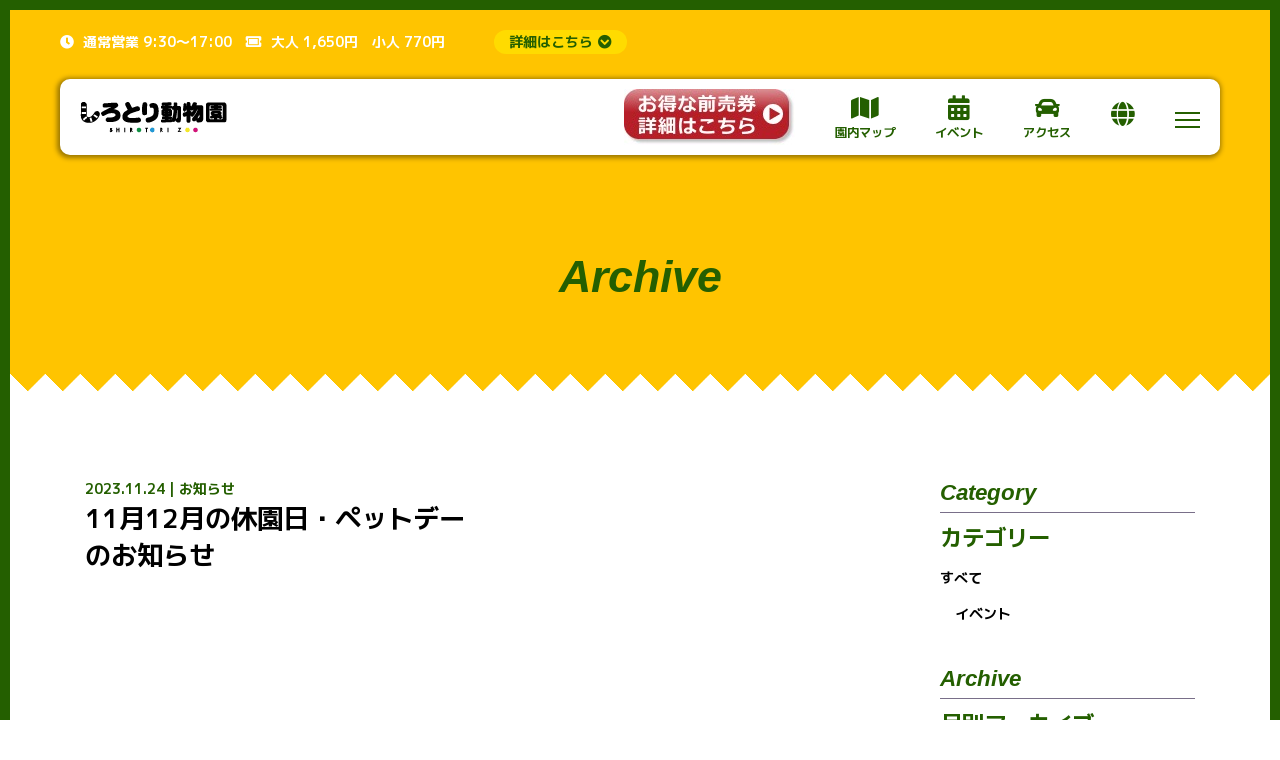

--- FILE ---
content_type: text/html; charset=UTF-8
request_url: http://shirotorizoo.com/2023/11/
body_size: 7413
content:
<!doctype html>
<html lang="ja">
<head>
	<meta charset="UTF-8">
	<meta name="viewport" content="width=device-width, initial-scale=1">
	<link rel="profile" href="https://gmpg.org/xfn/11">
	<link rel="apple-touch-icon" sizes="180x180" href="/apple-touch-icon.png">
	<link rel="icon" type="image/png" sizes="32x32" href="/favicon-32x32.png">
	<link rel="icon" type="image/png" sizes="16x16" href="/favicon-16x16.png">
	<link rel="manifest" href="/site.webmanifest">
	<link rel="mask-icon" href="/safari-pinned-tab.svg" color="#5bbad5">
	<meta name="msapplication-TileColor" content="#ffdb00">
	<meta name="theme-color" content="#ffffff">
	<link rel="stylesheet" href="https://stackpath.bootstrapcdn.com/bootstrap/4.3.1/css/bootstrap.min.css" integrity="sha384-ggOyR0iXCbMQv3Xipma34MD+dH/1fQ784/j6cY/iJTQUOhcWr7x9JvoRxT2MZw1T" crossorigin="anonymous">
	<link rel="stylesheet" href="https://use.fontawesome.com/releases/v5.4.2/css/all.css" integrity="sha384-/rXc/GQVaYpyDdyxK+ecHPVYJSN9bmVFBvjA/9eOB+pb3F2w2N6fc5qB9Ew5yIns" crossorigin="anonymous">
    <link href="https://fonts.googleapis.com/css?family=Arimo:400,700i|M+PLUS+1p:400,500,700&amp;subset=japanese,vietnamese" rel="stylesheet">
	<script src="https://code.jquery.com/jquery-3.4.1.min.js"integrity="sha256-CSXorXvZcTkaix6Yvo6HppcZGetbYMGWSFlBw8HfCJo="crossorigin="anonymous"></script>
    
	<script src="https://cdnjs.cloudflare.com/ajax/libs/popper.js/1.14.7/umd/popper.min.js" integrity="sha384-UO2eT0CpHqdSJQ6hJty5KVphtPhzWj9WO1clHTMGa3JDZwrnQq4sF86dIHNDz0W1" crossorigin="anonymous"></script>
	<meta name="google-site-verification" content="pfNaVlpqmbWKpMKLAnCIq8FX5kGvpgKk3BIHdBRJMIM" />
	<title>11月 2023 | しろとり動物園</title>
<meta name="robots" content="noindex,follow"/>
<meta property="og:locale" content="ja_JP" />
<meta property="og:type" content="object" />
<meta property="og:title" content="11月 2023 | しろとり動物園" />
<meta property="og:url" content="http://shirotorizoo.com/2023/11/" />
<meta property="og:site_name" content="しろとり動物園" />
<meta name="twitter:card" content="summary_large_image" />
<meta name="twitter:title" content="11月 2023 | しろとり動物園" />
<script type='application/ld+json' class='yoast-schema-graph yoast-schema-graph--main'>{"@context":"https://schema.org","@graph":[{"@type":"Organization","@id":"http://shirotorizoo.com/#organization","name":"","url":"http://shirotorizoo.com/","sameAs":[]},{"@type":"WebSite","@id":"http://shirotorizoo.com/#website","url":"http://shirotorizoo.com/","name":"\u3057\u308d\u3068\u308a\u52d5\u7269\u5712","publisher":{"@id":"http://shirotorizoo.com/#organization"},"potentialAction":{"@type":"SearchAction","target":"http://shirotorizoo.com/?s={search_term_string}","query-input":"required name=search_term_string"}},{"@type":"CollectionPage","@id":"http://shirotorizoo.com/2023/11/#webpage","url":"http://shirotorizoo.com/2023/11/","inLanguage":"ja","name":"11\u6708 2023 | \u3057\u308d\u3068\u308a\u52d5\u7269\u5712","isPartOf":{"@id":"http://shirotorizoo.com/#website"}}]}</script>
<link rel='dns-prefetch' href='//code.jquery.com' />
<link rel='dns-prefetch' href='//s.w.org' />
<link rel='stylesheet' id='wp-block-library-css'  href='http://shirotorizoo.com/wp-includes/css/dist/block-library/style.min.css?ver=5.2.21' type='text/css' media='all' />
<link rel='stylesheet' id='style-anim-css'  href='http://shirotorizoo.com/site/package/themes/shirotori/assets/css/animate.min.css?ver=1' type='text/css' media='all' />
<link rel='stylesheet' id='style-theme-min-css'  href='http://shirotorizoo.com/site/package/themes/shirotori/assets/css/style.min.css?ver=1' type='text/css' media='all' />
<link rel='stylesheet' id='style-slick-css'  href='http://shirotorizoo.com/site/package/themes/shirotori/assets/css/slick.css?ver=1' type='text/css' media='all' />
<link rel='stylesheet' id='style-slick-theme-css'  href='http://shirotorizoo.com/site/package/themes/shirotori/assets/css/slick-theme.css?ver=1' type='text/css' media='all' />
<script type='text/javascript' src='//code.jquery.com/jquery-2.2.4.min.js?ver=2.2.4'></script>
<script type='text/javascript' src='http://shirotorizoo.com/site/package/themes/shirotori/assets/js/app.min.js?ver=1'></script>
<style type="text/css">
.qtranxs_flag_ja {background-image: url(http://shirotorizoo.com/site/package/plugins/qtranslate-x/flags/jp.png); background-repeat: no-repeat;}
.qtranxs_flag_en {background-image: url(http://shirotorizoo.com/site/package/plugins/qtranslate-x/flags/gb.png); background-repeat: no-repeat;}
.qtranxs_flag_zh {background-image: url(http://shirotorizoo.com/site/package/plugins/qtranslate-x/flags/cn.png); background-repeat: no-repeat;}
.qtranxs_flag_tw {background-image: url(http://shirotorizoo.com/site/package/plugins/qtranslate-x/flags/cn.png); background-repeat: no-repeat;}
.qtranxs_flag_kr {background-image: url(http://shirotorizoo.com/site/package/plugins/qtranslate-x/flags/kr.png); background-repeat: no-repeat;}
</style>
<link hreflang="ja" href="http://shirotorizoo.com/ja/2023/11/" rel="alternate" />
<link hreflang="en" href="http://shirotorizoo.com/en/2023/11/" rel="alternate" />
<link hreflang="zh" href="http://shirotorizoo.com/zh/2023/11/" rel="alternate" />
<link hreflang="tw" href="http://shirotorizoo.com/tw/2023/11/" rel="alternate" />
<link hreflang="kr" href="http://shirotorizoo.com/kr/2023/11/" rel="alternate" />
<link hreflang="x-default" href="http://shirotorizoo.com/2023/11/" rel="alternate" />
<meta name="generator" content="qTranslate-X 3.4.6.8" />
		<style type="text/css">.recentcomments a{display:inline !important;padding:0 !important;margin:0 !important;}</style>
			<!-- Global site tag (gtag.js) - Google Analytics -->
	<script async src="https://www.googletagmanager.com/gtag/js?id=UA-144547869-1"></script>
	<script>
	 window.dataLayer = window.dataLayer || [];
	 function gtag(){dataLayer.push(arguments);}
	 gtag('js', new Date());

	 gtag('config', 'UA-144547869-1');
	</script>
</head>

<body class="fadein">
    <div class="loading-bg">
        <div id="loading-icon">
            <div class="bounceball sm-spacing-right"></div>
            <img src="http://shirotorizoo.com/site/package/themes/shirotori/assets/images/logo.png">
        </div>
    </div>
    <!-- SITE WRAPPER -->
    <div id="site-wrapper">
    	<!-- HEADER -->
        <header>
            <div class="top-header d-flex justify-content-between wow fadeInDown" data-wow-duration="2s">
            	<div class="header-info">
	            	<a href="http://shirotorizoo.com/access/"><span class="zoo-info"><i class="fas fa-clock"></i> 通常営業 9:30〜17:00</span>
                        <span class="zoo-info"><i class="fas fa-ticket-alt"></i> 大人 1,650円　小人 770円</span></a>
	            	<a href="http://shirotorizoo.com/access/" class="detail-info-link d-inline-block dd-default">詳細はこちら<i class="fas fa-chevron-circle-down"></i></a>
            	</div>
            	<div class="langs">
            		<span><i class="fas fa-language"></i>言語</span>
            		<div class="qtrans d-inline-block">
            			<a href="#" class="selected-lang dd-default  d-inline-block">JP<i class="fas fa-chevron-down"></i></a>
            			<style type="text/css">
.language-chooser li a{text-transform: uppercase}
.qtranxs_widget ul { margin: 0; }
.qtranxs_widget ul li
{
display: inline; /* horizontal list, use "list-item" or other appropriate value for vertical list */
list-style-type: none; /* use "initial" or other to enable bullets */
margin: 0 5px 0 0; /* adjust spacing between items */
opacity: 0.5;
-o-transition: 1s ease opacity;
-moz-transition: 1s ease opacity;
-webkit-transition: 1s ease opacity;
transition: 1s ease opacity;
}
/* .qtranxs_widget ul li span { margin: 0 5px 0 0; } */ /* other way to control spacing */
.qtranxs_widget ul li.active { opacity: 0.8; }
.qtranxs_widget ul li:hover { opacity: 1; }
.qtranxs_widget img { box-shadow: none; vertical-align: middle; display: initial; }
.qtranxs_flag { height:12px; width:18px; display:block; }
.qtranxs_flag_and_text { padding-left:20px; }
.qtranxs_flag span { display:none; }
</style>

<ul class="language-chooser language-chooser-custom qtranxs_language_chooser" id="qtranslate-2-chooser">
<li class="language-chooser-item language-chooser-item-ja active"><a href="http://shirotorizoo.com/ja/2023/11/" title="日本語 (ja)">ja</a></li>
<li class="language-chooser-item language-chooser-item-en"><a href="http://shirotorizoo.com/en/2023/11/" title="English (en)">en</a></li>
<li class="language-chooser-item language-chooser-item-zh"><a href="http://shirotorizoo.com/zh/2023/11/" title="中文 (zh)">zh</a></li>
<li class="language-chooser-item language-chooser-item-tw"><a href="http://shirotorizoo.com/tw/2023/11/" title="汉语 (tw)">tw</a></li>
<li class="language-chooser-item language-chooser-item-kr"><a href="http://shirotorizoo.com/kr/2023/11/" title="Korean (kr)">kr</a></li>
</ul><div class="qtranxs_widget_end"></div>
            		</div>
            	</div>
            </div>
            <nav id="main-nav" class="d-flex justify-content-between align-items-center">
            		
	            <div class="logo-section">
	                <h2><a href="http://shirotorizoo.com"><img src="http://shirotorizoo.com/site/package/themes/shirotori/assets/images/logo.png" alt="shirotory"></a></h2>
	            </div>
	            <div class="menu-section d-flex align-items-center">
	            	<a href="https://www.asoview.com/channel/tickets/xOGtTZa5z2/" target="_blank"  class="d-inline-block ticket-link"><img src="http://shirotorizoo.com/site/package/uploads/download.png"></a>
	            	<div class="main-menu-section">	            
                                                                                    <a href="http://shirotorizoo.com/park-map"><i class="fas fa-map fa-2x"></i> 園内マップ</a>
                                                            <a href="http://shirotorizoo.com/event-schedule"><i class="fas fa-calendar-alt fa-2x"></i> イベント</a>
                                                            <a href="http://shirotorizoo.com/access"><i class="fas fa-car fa-2x"></i> アクセス</a>
                                                            <a href="https://www.kkday.com/ja/promo/shirotori"><i class="fas fa-globe fa-2x"></i> </a>
                                                    		
	            	</div>
	            	<div id="menu-toggle">
	            	    <a href="javascript:void(0);" id="button-menu" class=""><!--active-->
	            	        <span></span>
	            	    </a>
	            	</div>
	            </div>
                <div class="site-nav">
                    <ul class="menu d-flex align-items-center justify-content-between">
                                                                                    <li><a href="http://shirotorizoo.com/animal-book">Animal Book <br> <span>動物図鑑</span></a></li>
                                                            <li><a href="http://shirotorizoo.com/tiger-book">Tiger Book <br> <span>トラ図鑑</span></a></li>
                                                            <li><a href="http://shirotorizoo.com/staff-book">Staff Book <br> <span>スタッフ図鑑</span></a></li>
                                                            <li><a href="http://shirotorizoo.com/how-to-enjoy">How to Enjoy <br> <span>動物園の楽しみ方</span></a></li>
                                                            <li><a href="http://shirotorizoo.com/history">History <br> <span>しろとり昔話</span></a></li>
                                                            <li><a href="http://shirotorizoo.com/faq">FAQ <br> <span>よくある質問</span></a></li>
                                                            <li><a href="http://shirotorizoo.com/contact">Contact <br> <span>お問い合わせ</span></a></li>
                                                            <li><a href="http://shirotorizoo.com/news">News <br> <span>お知らせ</span></a></li>
                                                            <li><a href="http://shirotorizoo.com/privacy">Privacy Policy <br> <span>プライバシーポリシー</span></a></li>
                                                                        </ul>
                    <div class="sns-links">
                        <img src="http://shirotorizoo.com/site/package/themes/shirotori/assets/images/sns.png">
                        <a href="https://www.instagram.com/shirotorizoo/" target="_blank" class="insta"><i class="fab fa-instagram"></i></a>
                        <a href="https://www.facebook.com/pages/白鳥どうぶつ園/107195569342362" target="_blank" class="fb"><i class="fab fa-facebook-f"></i></a>
                    </div>
                </div>
            </nav>
        </header>
        <!-- .HEADER -->

        <!-- MAIN -->
        <main id="main-content">
<section id="page-header" class="yellow-bg"></section>
<div class="page-bg-header yellow-bg content-section-80">
    <div class="section-header wow fadeInUp">
        <h1 class="section-title">Archive</h1>
    </div>
</div>
<section id="event-detail" class="content-section-80 zz-border zz-white content-detail">
    <div class="container">
        <div class="row">
            <div class="col-lg-9">
                                <div class="news-list">
                    <div class="row">
                                                <div class="news-item col-md-6">
                            <span class="news-date">2023.11.24 | お知らせ </span>
                            <h3><a href="http://shirotorizoo.com/11%e6%9c%8812%e6%9c%88%e3%81%ae%e4%bc%91%e5%9c%92%e6%97%a5%e3%83%bb%e3%83%9a%e3%83%83%e3%83%88%e3%83%87%e3%83%bc%e3%81%ae%e3%81%8a%e7%9f%a5%e3%82%89%e3%81%9b/">11月12月の休園日・ペットデーのお知らせ</a></h3>
                            <div class="bg bg-cover bg-50" style="background: url();">
                                <a href="http://shirotorizoo.com/11%e6%9c%8812%e6%9c%88%e3%81%ae%e4%bc%91%e5%9c%92%e6%97%a5%e3%83%bb%e3%83%9a%e3%83%83%e3%83%88%e3%83%87%e3%83%bc%e3%81%ae%e3%81%8a%e7%9f%a5%e3%82%89%e3%81%9b/" class="bg-link"></a>
                            </div>
                        </div>
                                            </div>
                </div>
                            </div>
            <div class="col-lg-3">
                <div class="sidebar">
                                        <div class="widget-area">
                        <h4 class="sidebar-title">Category
                        </h4>
                        <h5 class=sidebar-subtitle>カテゴリー</h5>
                        <div class="cat-list">
                            <a href="http://shirotorizoo.com/news/"  class="all-link">すべて</a>
                                                        <a href="http://shirotorizoo.com/event-schedule/">イベント</a>
                                                    </div>
                    </div>
                                        <div class="widget-area">
                        <h4 class="sidebar-title">Archive
                        </h4>
                        <h5 class=sidebar-subtitle>月別アーカイブ</h5>
                        <div class="dropdown-filter">
                            <span class="display-item"><label>月を選択してください</label> <i class="fas fa-caret-down"></i></span>
                            <div class="filter-list">
                                	<span class="filter-item"><a href='http://shirotorizoo.com/2025/12/'>2025年12月</a></span>
	<span class="filter-item"><a href='http://shirotorizoo.com/2025/11/'>2025年11月</a></span>
	<span class="filter-item"><a href='http://shirotorizoo.com/2025/10/'>2025年10月</a></span>
	<span class="filter-item"><a href='http://shirotorizoo.com/2025/08/'>2025年08月</a></span>
	<span class="filter-item"><a href='http://shirotorizoo.com/2025/07/'>2025年07月</a></span>
	<span class="filter-item"><a href='http://shirotorizoo.com/2025/04/'>2025年04月</a></span>
	<span class="filter-item"><a href='http://shirotorizoo.com/2025/03/'>2025年03月</a></span>
	<span class="filter-item"><a href='http://shirotorizoo.com/2025/02/'>2025年02月</a></span>
	<span class="filter-item"><a href='http://shirotorizoo.com/2025/01/'>2025年01月</a></span>
	<span class="filter-item"><a href='http://shirotorizoo.com/2024/12/'>2024年12月</a></span>
	<span class="filter-item"><a href='http://shirotorizoo.com/2024/11/'>2024年11月</a></span>
	<span class="filter-item"><a href='http://shirotorizoo.com/2024/10/'>2024年10月</a></span>
	<span class="filter-item"><a href='http://shirotorizoo.com/2024/09/'>2024年09月</a></span>
	<span class="filter-item"><a href='http://shirotorizoo.com/2024/08/'>2024年08月</a></span>
	<span class="filter-item"><a href='http://shirotorizoo.com/2024/07/'>2024年07月</a></span>
	<span class="filter-item"><a href='http://shirotorizoo.com/2024/06/'>2024年06月</a></span>
	<span class="filter-item"><a href='http://shirotorizoo.com/2024/05/'>2024年05月</a></span>
	<span class="filter-item"><a href='http://shirotorizoo.com/2024/04/'>2024年04月</a></span>
	<span class="filter-item"><a href='http://shirotorizoo.com/2024/03/'>2024年03月</a></span>
	<span class="filter-item"><a href='http://shirotorizoo.com/2024/02/'>2024年02月</a></span>
	<span class="filter-item"><a href='http://shirotorizoo.com/2023/12/'>2023年12月</a></span>
	<span class="filter-item"><a href='http://shirotorizoo.com/2023/11/'>2023年11月</a></span>
	<span class="filter-item"><a href='http://shirotorizoo.com/2023/10/'>2023年10月</a></span>
	<span class="filter-item"><a href='http://shirotorizoo.com/2023/09/'>2023年09月</a></span>
	<span class="filter-item"><a href='http://shirotorizoo.com/2023/08/'>2023年08月</a></span>
	<span class="filter-item"><a href='http://shirotorizoo.com/2023/07/'>2023年07月</a></span>
	<span class="filter-item"><a href='http://shirotorizoo.com/2023/06/'>2023年06月</a></span>
	<span class="filter-item"><a href='http://shirotorizoo.com/2023/04/'>2023年04月</a></span>
	<span class="filter-item"><a href='http://shirotorizoo.com/2023/03/'>2023年03月</a></span>
	<span class="filter-item"><a href='http://shirotorizoo.com/2023/01/'>2023年01月</a></span>
	<span class="filter-item"><a href='http://shirotorizoo.com/2022/12/'>2022年12月</a></span>
	<span class="filter-item"><a href='http://shirotorizoo.com/2022/11/'>2022年11月</a></span>
	<span class="filter-item"><a href='http://shirotorizoo.com/2022/09/'>2022年09月</a></span>
	<span class="filter-item"><a href='http://shirotorizoo.com/2022/04/'>2022年04月</a></span>
	<span class="filter-item"><a href='http://shirotorizoo.com/2022/02/'>2022年02月</a></span>
	<span class="filter-item"><a href='http://shirotorizoo.com/2022/01/'>2022年01月</a></span>
	<span class="filter-item"><a href='http://shirotorizoo.com/2021/11/'>2021年11月</a></span>
	<span class="filter-item"><a href='http://shirotorizoo.com/2021/10/'>2021年10月</a></span>
	<span class="filter-item"><a href='http://shirotorizoo.com/2021/09/'>2021年09月</a></span>
	<span class="filter-item"><a href='http://shirotorizoo.com/2021/08/'>2021年08月</a></span>
	<span class="filter-item"><a href='http://shirotorizoo.com/2021/05/'>2021年05月</a></span>
	<span class="filter-item"><a href='http://shirotorizoo.com/2021/04/'>2021年04月</a></span>
	<span class="filter-item"><a href='http://shirotorizoo.com/2021/03/'>2021年03月</a></span>
	<span class="filter-item"><a href='http://shirotorizoo.com/2021/02/'>2021年02月</a></span>
	<span class="filter-item"><a href='http://shirotorizoo.com/2021/01/'>2021年01月</a></span>
	<span class="filter-item"><a href='http://shirotorizoo.com/2020/12/'>2020年12月</a></span>
	<span class="filter-item"><a href='http://shirotorizoo.com/2020/11/'>2020年11月</a></span>
	<span class="filter-item"><a href='http://shirotorizoo.com/2020/10/'>2020年10月</a></span>
	<span class="filter-item"><a href='http://shirotorizoo.com/2020/09/'>2020年09月</a></span>
	<span class="filter-item"><a href='http://shirotorizoo.com/2020/07/'>2020年07月</a></span>
	<span class="filter-item"><a href='http://shirotorizoo.com/2020/06/'>2020年06月</a></span>
	<span class="filter-item"><a href='http://shirotorizoo.com/2020/05/'>2020年05月</a></span>
	<span class="filter-item"><a href='http://shirotorizoo.com/2020/04/'>2020年04月</a></span>
	<span class="filter-item"><a href='http://shirotorizoo.com/2020/03/'>2020年03月</a></span>
	<span class="filter-item"><a href='http://shirotorizoo.com/2020/02/'>2020年02月</a></span>
	<span class="filter-item"><a href='http://shirotorizoo.com/2020/01/'>2020年01月</a></span>
	<span class="filter-item"><a href='http://shirotorizoo.com/2019/12/'>2019年12月</a></span>
	<span class="filter-item"><a href='http://shirotorizoo.com/2019/11/'>2019年11月</a></span>
	<span class="filter-item"><a href='http://shirotorizoo.com/2019/10/'>2019年10月</a></span>
	<span class="filter-item"><a href='http://shirotorizoo.com/2019/09/'>2019年09月</a></span>
	<span class="filter-item"><a href='http://shirotorizoo.com/2019/08/'>2019年08月</a></span>
	<span class="filter-item"><a href='http://shirotorizoo.com/2019/07/'>2019年07月</a></span>
                            </div>
                        </div>
                    </div>
                </div>
            </div>
        </div>
    </div>
</section>
<script type="text/javascript">
    $(function(){
        $('.dropdown-filter .display-item').on('click touchend', function(e){
            e.stopPropagation();
            $('.filter-list').hide();
            $(this).parents('.dropdown-filter').find('.filter-list').stop().fadeToggle();
        });
        $('.filter-list .filter-item').on('click touchend', function(){
            $(this).parents('.filter-list').stop().fadeToggle();
            $(this).parents('.dropdown-filter').find('.display-item span').text($(this).text());
        });
        $(document).on('click', function () {
            $('.filter-list').hide();
        });
    });
</script>
      

        <!-- FOOTER -->
        <footer>
            <a id="scrolltop"><i class="fas fa-chevron-up"></i></a>
            <section id="access" class="content-section-40 zz-border zz-white">
                <div class="section-header wow fadeInUp">
                    <h2 class="section-title">Access</h2>
                    <span>アクセス方法</span>
                </div>
                <div class="container">
                    <div class="access-content wow fadeInUp">
                        <div class="row">
                            <div class="col-xl-8">
                                <div id="map">
                                    <iframe src="https://www.google.com/maps/embed?pb=!1m18!1m12!1m3!1d17108.449667864268!2d134.37131169321117!3d34.245876125233!2m3!1f0!2f0!3f0!3m2!1i1024!2i768!4f13.1!3m3!1m2!1s0x35539d6c179e431b%3A0xe82f50cb7a824da4!2s2111+Matsubara%2C+Higashikagawa%2C+Kagawa+769-2702%2C+Japan!5e0!3m2!1sen!2s!4v1558340959543!5m2!1sen!2s" width="100%" height="464" frameborder="0" style="border:0" allowfullscreen></iframe>                                </div>
                            </div>
                            <div class="col-xl-4">
                                <div id="access-info">
                                    <h4>開園時間</h4>
<p>9:30〜17:00（入園は16:00まで）<br>
<small>※季節により若干異なります。 </small><br>
休園日：月2回<br>
<small>※詳しい日付はTOPページをご確認ください。</small></p>
<h4>所在地</h4>
<p>香川県東かがわ市松原2111番地</p>
<h4>連絡先</h4>
<p>TEL. 0879-25-0998</p>                                    <div class="access-link">
                                        <a href="https://www.asoview.com/channel/tickets/xOGtTZa5z2/" target="_blank" class="df-btn green-btn sm-spacing-btm">チケット事前購入はこちら<i class="fas fa-chevron-right"></i></a>
                                        <a href="http://shirotorizoo.com/access/" class="df-btn yellow-btn">その他詳細はこちら<i class="fas fa-chevron-right"></i></a>
                                    </div>
                                </div>
                            </div>
                        </div>
                    </div>
                </div>
            </section>
            <section id="feed" class="content-section-40 yellow-bg zz-border zz-yellow">
                <div class="section-header wow fadeInUp">
                    <h2 class="section-title">Instagram</h2>
                    <span>Photo by shirotorizoo</span>
                </div>
                <!-- <div id="insta-slider">
                    <div class="insta-image bg bg-cover bg-5" style="background: url(http://shirotorizoo.com/site/package/themes/shirotori/assets/images/a1.jpg);"></div>
                    <div class="insta-image bg bg-cover bg-5" style="background: url(http://shirotorizoo.com/site/package/themes/shirotori/assets/images/a2.jpg);"></div>
                    <div class="insta-image bg bg-cover bg-5" style="background: url(http://shirotorizoo.com/site/package/themes/shirotori/assets/images/a3.jpg);"></div>
                    <div class="insta-image bg bg-cover bg-5" style="background: url(http://shirotorizoo.com/site/package/themes/shirotori/assets/images/a4.jpg);"></div>
                    <div class="insta-image bg bg-cover bg-5" style="background: url(http://shirotorizoo.com/site/package/themes/shirotori/assets/images/a5.jpg);"></div>
                    <div class="insta-image bg bg-cover bg-5" style="background: url(http://shirotorizoo.com/site/package/themes/shirotori/assets/images/a6.jpg);"></div>
                    <div class="insta-image bg bg-cover bg-5" style="background: url(http://shirotorizoo.com/site/package/themes/shirotori/assets/images/a1.jpg);"></div>
                </div> -->
                <div id="instafeed"></div>
                <div class="clearfix"></div>
            </section>
                        <section id="links" class="content-section-40 yellow-bg">
                <div class="section-header wow fadeInUp">
                    <h2 class="section-title">Links</h2>
                    <span>外部リンク</span>
                </div>
                <div class="links-slider wow fadeIn" data-wow-duration="1.5s">
                                        <div class="slide-item">
                        <div class="bg bg-cover bg-30" style="background: url(http://shirotorizoo.com/site/package/uploads/bnr1.jpg);">
                            <a href="https://ameblo.jp/zoo-shirotori/" class="bg-link" target="_blank"></a>
                        </div>
                    </div>
                                        <div class="slide-item">
                        <div class="bg bg-cover bg-30" style="background: url(http://shirotorizoo.com/site/package/uploads/2020316115946_shirotori_171_56-1.png);">
                            <a href="https://www.asoview.com/channel/tickets/xOGtTZa5z2/" class="bg-link" target="_blank"></a>
                        </div>
                    </div>
                                        <div class="slide-item">
                        <div class="bg bg-cover bg-30" style="background: url(http://shirotorizoo.com/site/package/uploads/400_120.jpg);">
                            <a href="https://www.jalan.net/kankou/spt_37302cc3310040397/activity_plan/?showplan=ichiran_planall&screenId=OUW1611&influxKbn=1" class="bg-link" target="_blank"></a>
                        </div>
                    </div>
                                        <div class="slide-item">
                        <div class="bg bg-cover bg-30" style="background: url(http://shirotorizoo.com/site/package/uploads/youtube_banner.png);">
                            <a href="https://www.youtube.com/channel/UCxHUFsC0ji_uOMn47UsJ55g" class="bg-link" target="_blank"></a>
                        </div>
                    </div>
                                        <div class="slide-item">
                        <div class="bg bg-cover bg-30" style="background: url(http://shirotorizoo.com/site/package/uploads/lucky_banner.jpg);">
                            <a href="https://lucky-industries.jp" class="bg-link" target="_blank"></a>
                        </div>
                    </div>
                                        <div class="slide-item">
                        <div class="bg bg-cover bg-30" style="background: url(http://shirotorizoo.com/site/package/uploads/bnr5.jpg);">
                            <a href="http://www.newmark.co.jp/" class="bg-link" target="_blank"></a>
                        </div>
                    </div>
                                    </div>
                <a href="http://shirotorizoo.com/tiger-book/"><img src="http://shirotorizoo.com/site/package/themes/shirotori/assets/images/tail.gif" class="tail wow fadeIn" data-wow-duration="1.5s"></a>
            </section>
                        <section id="footer-info" class="content-section-40 yellow-bg">
                <div class="container">
                    <div class="d-flex align-items-end justify-content-between">
                        <div class="left-footer-info">
                            <div class="social-links">
                                <h4></h4>
                                <div class="links">
                                    <a href="https://www.instagram.com/shirotorizoo/" target="_blank"><i class="fab fa-instagram"></i></a>
                                    <a href="https://www.facebook.com/pages/白鳥どうぶつ園/107195569342362" target="_blank"><i class="fab fa-facebook-f"></i></a>
                                </div>
                            </div>
                            <span class="contact-info">
                                株式会社白鳥どうぶつ園　〒769-2702 香川県東かがわ市松原2111<br />
TEL 0879-25-0998 / FAX 0879-24-3389<br />
©shirotori zoo                            </span>
                        </div>
                        <div class="left-footer-info">
                            <a href="http://shirotorizoo.com/privacy-policy/">プライバシーポリシー</a>
                            <a href="http://shirotorizoo.com/faq/">よくあるご質問</a>
                            <a href="http://shirotorizoo.com/contact/">お問い合わせ</a>
                        </div>
                    </div>
                </div>
            </section>
        </footer>
        <!-- .FOOTER -->
    </div>
    <!-- .SITE WRAPPER -->
    
    <div id="fb-root"></div>
    <script async defer crossorigin="anonymous" src="https://connect.facebook.net/vi_VN/sdk.js#xfbml=1&version=v3.3&appId=329179510552155&autoLogAppEvents=1"></script>

    <script type='text/javascript' src='http://shirotorizoo.com/site/package/themes/shirotori/assets/js/inc/wow.min.js?ver=1'></script>
<script type='text/javascript' src='http://shirotorizoo.com/site/package/themes/shirotori/assets/js/inc/slick.min.js?ver=1'></script>
    
    <script src="https://matthewelsom.com/assets/js/libs/instafeed.min.js"></script>
    <script type="text/javascript">
        var userFeed = new Instafeed({
            get: 'user',
            userId: '4838648076',
            clientId: '7fbe343583664113a5f05455e3c4867b',
            accessToken: '4838648076.7fbe343.0e091214a7474c839f600c01c3273d39',
            resolution: 'standard_resolution',
            sortBy: 'most-recent',
            limit: 12,
            links: false,
            template: '<div class="insta-image bg bg-cover bg-5" style="background-image:url({{image}}); "><a href="{{link}}" target="_blank" class="bg-link"></a></div>'
        });
        userFeed.run();
    </script>
    <script type="text/javascript">
        $(window).load(function(){
            $('#instafeed').slick({
              infinite: true,
              speed: 500,
              dots: false,
              arrows: false,
              slidesToShow: 6,
              slidesToScroll: 6,
              autoplay: true,
              responsive:[
                {
                  breakpoint: 769,
                  settings: {
                    slidesToShow: 4,
                    slidesToScroll: 4
                  }
                  
                },
                {
                    breakpoint: 481,
                    settings: {
                      slidesToShow: 2,
                      slidesToScroll: 2
                    }
                }
                ]
            });
        });
    </script>
    <script type="text/javascript" src="http://shirotorizoo.com/site/package/themes/shirotori/assets/js/init.js"></script>
    <script src="https://stackpath.bootstrapcdn.com/bootstrap/4.3.1/js/bootstrap.min.js" integrity="sha384-JjSmVgyd0p3pXB1rRibZUAYoIIy6OrQ6VrjIEaFf/nJGzIxFDsf4x0xIM+B07jRM" crossorigin="anonymous"></script>
</body>
</html>


--- FILE ---
content_type: text/css
request_url: http://shirotorizoo.com/site/package/themes/shirotori/assets/css/style.min.css?ver=1
body_size: 15744
content:
/*COMMON STYLES*/
html{
    /* touch-action: none; */
}
body{
    animation: fadein 1.5s;
    -moz-animation: fadein 1.5s; /* Firefox */
    -webkit-animation: fadein 1s.5; /* Safari and Chrome */
    -o-animation: fadein 1.5s; /* Opera */
    font-size: 14px !important;
    font-family: 'M PLUS 1p', 游明朝体, "Yu Mincho", YuMincho, serif;
    margin: 0;
    border:  10px solid #245f00;
    /* touch-action: none; */
}
img{
    max-width: 100%;
}
.row.no-gutters {
    margin-right: 0;
    margin-left: 0;
}
.row.no-gutters > [class^="col-"], .row.no-gutters > [class*=" col-"]{
    padding-right: 0;
    padding-left: 0;
}

.error {
    color: #a00 !important;
}

*:focus {
    outline: none;
}

.noselect {
  -webkit-touch-callout: none; /* iOS Safari */
    -webkit-user-select: none; /* Safari */
     -khtml-user-select: none; /* Konqueror HTML */
       -moz-user-select: none; /* Firefox */
        -ms-user-select: none; /* Internet Explorer/Edge */
            user-select: none; /* Non-prefixed version, currently
                                  supported by Chrome and Opera */
}

/*--------------------------------------------------------------
# Alignments
--------------------------------------------------------------*/
.alignleft {
    display: inline;
    float: left;
    margin-right: 1.5em;
}

.alignright {
    display: inline;
    float: right;
    margin-left: 1.5em;
}

.aligncenter {
    clear: both;
    display: block;
    margin-left: auto;
    margin-right: auto;
}

/* Margin */

.tn-spacing-top {
    margin-top: 10px !important;
}
.sm-spacing-top {
    margin-top: 15px !important;
}
.md-spacing-top {
    margin-top: 20px !important;
}
.lg-spacing-top {
    margin-top: 25px !important;
}
.xl-spacing-top {
    margin-top: 30px !important;
}
.xxl-spacing-top {
    margin-top: 35px !important;
}
.ex-spacing-top {
    margin-top: 40px !important;
}
.exl-spacing-top {
    margin-top: 45px !important;
}
.tn-spacing-btm {
    margin-bottom: 10px !important;
}
.sm-spacing-btm {
    margin-bottom: 15px !important;
}
.md-spacing-btm {
    margin-bottom: 20px !important;
}
.lg-spacing-btm {
    margin-bottom: 25px !important;
}
.xl-spacing-btm {
    margin-bottom: 30px !important;
}
.xxl-spacing-btm {
    margin-bottom: 35px !important;
}
.ex-spacing-btm {
    margin-bottom: 40px !important;
}
.exl-spacing-btm {
    margin-bottom: 45px !important;
}
.tn-spacing-left {
    margin-left: 10px !important;
}
.sm-spacing-left {
    margin-left: 15px !important;
}
.md-spacing-left {
    margin-left: 20px !important;
}
.lg-spacing-left {
    margin-left: 25px !important;
}
.xl-spacing-left {
    margin-left: 30px !important;
}
.xxl-spacing-left {
    margin-left: 35px !important;
}
.ex-spacing-left {
    margin-left: 40px !important;
}
.exl-spacing-left {
    margin-left: 45px !important;
}
.tn-spacing-right {
    margin-right: 10px !important;
}
.sm-spacing-right {
    margin-right: 15px !important;
}
.md-spacing-right {
    margin-right: 20px !important;
}
.lg-spacing-right {
    margin-right: 25px !important;
}
.xl-spacing-right {
    margin-right: 30px !important;
}
.xxl-spacing-right {
    margin-right: 35px !important;
}
.ex-spacing-right {
    margin-right: 40px !important;
}
.exl-spacing-right {
    margin-right: 45px !important;
}

.loading-bg {
    background: #F3F3F3;
    width: 100%;
    height: 100%;
    z-index: 9999999;
    position: fixed;
    top: 0;
    left: 0;
    right: 0;
}

#loading-icon {
    position: fixed;
    top: 48%;
    left: 0;
    right: 0;
    margin: 0 auto;
    z-index: 999999;
    text-align: center;
}
.bounceball,
.bounceball1 {
  position: relative;
  display: inline-block;
  height: 37px;
  width: 15px;
}
.bounceball:before{
    position: absolute;
    content: '';
    display: block;
    top: 0;
    width: 15px;
    height: 15px;
    border-radius: 50%;
    transform-origin: 50%;
    animation: bounce 500ms alternate infinite ease;
}
.bounceball1:before{
    position: absolute;
    content: '';
    display: block;
    top: 0;
    width: 15px;
    height: 15px;
    border-radius: 50%;
    transform-origin: 50%;
    animation: bounce1 500ms alternate infinite ease;
}
#site-content{
    min-height: 1000px;
}

#scrolltop {
    width: 50px;
    text-align: center;
    color: #fff;
    position: fixed;
    bottom: 50px;
    right: 45px;
    cursor: pointer;
    z-index: 5;
    background: #ffa600;
    width: 44px;
    padding:  11.5px 0;
    -moz-transition: all 0.3s ease;
    -ms-transition: all 0.3s ease;
    -webkit-transition: all 0.3s ease;
    -o-transition: all 0.3s ease;
    transition: all 0.3s ease;
}
#scrolltop i{
    color: #245f00;
    -moz-transition: all 0.3s ease;
    -ms-transition: all 0.3s ease;
    -webkit-transition: all 0.3s ease;
    -o-transition: all 0.3s ease;
    transition: all 0.3s ease;
}
#scrolltop:hover{
    background: #245f00;
    -moz-transition: all 0.3s ease;
    -ms-transition: all 0.3s ease;
    -webkit-transition: all 0.3s ease;
    -o-transition: all 0.3s ease;
    transition: all 0.3s ease;
}
#scrolltop:hover i{
    color: #ffa600;
    -moz-transition: all 0.3s ease;
    -ms-transition: all 0.3s ease;
    -webkit-transition: all 0.3s ease;
    -o-transition: all 0.3s ease;
    transition: all 0.3s ease;
}
.content-section-40{
    padding: 40px 0;
}
.content-section-60{
    padding: 60px 0
}
.content-section-80{
    padding: 80px 0
}
.content-section-80{
    padding: 80px 0
}
.content-section-90{
    padding: 90px 0
}
.content-section-160{
    padding: 160px 0
}
.section-header{
    text-align: center;
}
.section-header .section-title{
    font-size: 2.8rem;
    font-weight: 700;
    color: #245f00;
    font-family: 'Arimo', sans-serif;
    font-style: italic;
    margin-bottom: 15px;
    display: inline-block;
    position: relative;
    margin-top: 0;
}
.section-header >  span{
    font-size: 0.98rem;
    color: #245f00;
    display: block;
}
.form-control{
    -moz-border-radius: 0;
    -webkit-border-radius: 0;
    -o-border-radius: 0;
    border-radius: 0;
}
.btn-default{
    background: #005c23;
    color: #fff;
    display: block;
    width: 100%;
    padding: 10px 0;
    font-size: 1em;
    font-weight: 700;
    text-shadow: none;
    letter-spacing: 1px;
    text-transform: uppercase;
    box-shadow: none;
    -moz-border-radius: 0;
    -webkit-border-radius: 0;
    -o-border-radius: 0;
    border-radius: 0;
    border: 2px solid #005c24;
    -moz-transition: all 0.3s linear;
    -webkit-transition: all 0.3s linear;
    -o-transition: all 0.3s linear;
    transition: all 0.3s linear;
}
.btn-default:hover{
    background-color: #ff8e01;
    border: 2px solid #ffb200;
    color: #fff;
    -moz-transition: all 0.3s linear;
    -webkit-transition: all 0.3s linear;
    -o-transition: all 0.3s linear;
    transition: all 0.3s linear;
}
.modal{
    top: 10%; 
}
.modal-open{
    padding-right: 0 !important;
}
.modal{
    padding-right: 0 !important;
}
.modal.in .modal-dialog{
    width: 100%;
    margin: 0;
}
.modal-dialog {
    width: 80%;
    max-width:  1040px;
}
.modal-content{
    -moz-border-radius: 10px;
    -webkit-border-radius: 10px;
    -o-border-radius: 10px;
    border-radius: 10px; 
    padding: 40px;
    background: #ffc400;
}
.modal-body{
    padding: 0;
}
.modal-title{
    font-size: 1em;
    color: #fff;
    font-weight: 700;
}
.modal-title i{
    margin-right: 10px;    
}
.modal-header{
    border: none;
}
.modal-nav{
    position: absolute;
    top: 40%;
}
.modal-nav.prev-modal{
    left: 25px;
}
.modal-nav.next-modal{
    right: 25px;
}
.close{
    color: #ffdb00;
    text-shadow: none;
    opacity: 1;
    position: fixed;
    top: 20px;
    right: 20px;
    z-index: 10;
}
.language-chooser{
    display: inline-block;
    margin: 0;
    padding: 0;
    list-style: none;
}

.language-chooser a{
    text-decoration: none !important;
}

.language-chooser li{
    display: inline-block;
}

.language-chooser li.active a{
    font-weight: 800;
}

.qtranxs-available-languages-message { display:none }

.logo-section h2{
    margin: 0;
    line-height: 1;
    font-size: initial;
}

#menu-toggle {
  display: block;
  text-align: center;
}

#menu-toggle #button-menu span {
  position: relative;
  top: -1.5px;
}

#menu-toggle #button-menu span, #menu-toggle #button-menu span:before, #menu-toggle #button-menu span:after {
  display: inline-block;
  width: 25px;
  height: 2px;
  background-color: #245f00;
  -webkit-transition: all 150ms linear;
  -moz-transition: all 150ms linear;
  -o-transition: all 150ms linear;
  transition: all 150ms linear;
}

#menu-toggle #button-menu span:before, #menu-toggle #button-menu span:after {
  content: '';
  position: absolute;
  left: 0;
}

#menu-toggle #button-menu span:before {
  margin-top: -7px;
}

#menu-toggle #button-menu span:after {
  margin-top: 7px;
}

#menu-toggle #button-menu.active span {
  background-color: rgba(255, 255, 255, 0) !important;
}

#menu-toggle #button-menu.active span:before {
  margin-top: 0;
  -moz-transform: rotate(45deg);
  -ms-transform: rotate(45deg);
  -webkit-transform: rotate(45deg);
  transform: rotate(45deg);
}

#menu-toggle #button-menu.active span:after {
  margin-top: 0;
  -moz-transform: rotate(-45deg);
  -ms-transform: rotate(-45deg);
  -webkit-transform: rotate(-45deg);
  transform: rotate(-45deg);
}
.vtext p{
    line-height: 1.1;
    -ms-writing-mode: tb-rl;
    -webkit-writing-mode: vertical-rl;
    writing-mode: vertical-rl;
}

.shake:hover,
.shake:focus {
    -webkit-animation-name: spaceboots !important;
    -webkit-animation-duration: 0.3s !important;
    -webkit-transform-origin:50% 50% !important;
    -webkit-animation-iteration-count: infinite !important;
    -webkit-animation-timing-function: linear !important;
}
.bg-cover{
    -webkit-background-size: cover !important;
    background-size: cover !important;
    background-repeat: no-repeat !important;
    background-position: center center !important;
}
.bg-link{
    position: absolute;
    left: 0;
    right: 0;
    margin: 0 auto;
    bottom: 0;
    top: 0;
    display: block;
    z-index: 2;
}
.bg-5{
    padding-bottom: 5%;
}
.bg-10{
    padding-bottom: 10%;
}
.bg-20{
    padding-bottom: 20%;
}
.bg-30{
    padding-bottom: 30%;
}
.bg-40{
    padding-bottom: 40%;
}
.bg-50{
    padding-bottom: 50%;
}
.bg-60{
    padding-bottom: 60%;
}
.bg-70{
    padding-bottom: 70%;
}
.bg-80{
    padding-bottom: 80%;
}
.bg-90{
    padding-bottom: 90%;
}
.bg-100{
    padding-bottom: 100%;
}
.animate-bg{
    -webkit-animation: head-img-zoom 10s ease 0s 1 alternate forwards;
    animation: head-img-zoom 10s ease 0s 1 alternate forwards;
    -webkit-animation-play-state: running;
    animation-play-state: running;
    -webkit-backface-visibility: hidden;
}
.animate-text{
    -webkit-animation: toptext 2.5s cubic-bezier(0.785, 0.135, 0.15, 0.86) forwards 1;
        animation: toptext 2.5s cubic-bezier(0.785, 0.135, 0.15, 0.86) forwards 1;
        -webkit-transform: rotate(0.0001deg);
        transform: rotate(0.0001deg);
}
.mobile-content{
    display: none;
}
.content-detail img{
    margin: 30px auto;
}
.content-detail h1{
    font-size: 2.27rem;
    font-weight: 700;
    line-height: 1.3;
}
.content-detail h2{
    font-size: 2rem;
    font-weight: 700;
    line-height: 1.3;
}
.content-detail h3{
    font-size: 1.8rem;
    font-weight: 700;
    line-height: 1.3;
}
.content-detail h4{
    font-size: 1.6em;
    font-weight: 700;
    line-height: 1.3;
}
.content-detail h5{
    font-size: 1.4rem;
    font-weight: 700;
    line-height: 1.3;
}
.content-detail p{
    font-size: 1.01rem;
    margin-bottom: 30px;
    font-weight: 700;
    line-height: 2.13;
}
.yellow-bg{
    background: #ffc400;
}
.lt-yellow {
    background: #FFEFB9;
}
.dark-bg{
    background: #212121;
}
.dark-bg .section-title, .dark-bg span{
    color: #ffa600;
}
.green-bg{
    background: #006D31;
}
.zz-border{
    position: relative;
}
.zz-border:before{
   content: "";
   display:block;
   position: absolute;
   width: 100%;
   height:25px;
   bottom: 100%;
}
.zz-bottom.zz-border:before{
    top: 100%;
    bottom: inherit;
}
.zz-yellow:before{
   background: 
        linear-gradient(white 25%, transparent 0%),
        linear-gradient(45deg, #ffc400 35%, transparent 35%) 0 100%,
        linear-gradient(-45deg, #ffc400 44%, transparent 33%)0 35%;
    background-repeat: repeat-x;
    background-size: 0px 100%, 35px 35px, 35px 35px;
}
.zz-bottom.zz-yellow:before{
   background: 
        linear-gradient(-45deg, transparent 25px, #ffc400 0), 
        linear-gradient(45deg, transparent 25px, #ffc400  0);
    background-repeat: repeat-x;
    background-position: left bottom;
    background-size: 30px 32px;
}
.zz-black:before{
   background: 
        linear-gradient(white 25%, transparent 0%),
        linear-gradient(45deg, #212121 35%, transparent 35%) 0 100%,
        linear-gradient(-45deg, #212121 44%, transparent 33%)0 35%;
    background-repeat: repeat-x;
    background-size: 0px 100%, 35px 35px, 35px 35px;
}
.zz-white:before{
   background: 
        linear-gradient(white 25%, transparent 0%),
        linear-gradient(45deg, #ffffff 35%, transparent 35%) 0 100%,
        linear-gradient(-45deg, #ffffff 44%, transparent 33%)0 35%;
    background-repeat: repeat-x;
    background-size: 0px 100%, 35px 35px, 35px 35px;
}
.event-slider{
    margin-top: 30px;
}
.event-slider .bg{position: relative;}
.animal-content{
    margin-top: 40px;
}
#animal{
    padding-bottom: 85px;
}
.box-info{
    position: relative;
    -moz-border-radius: 10px;
    -ms-border-radius: 10px;
    -webkit-border-radius: 10px;
    -o-border-radius: 10px;
    border-radius: 10px;
    overflow: hidden;
}
.box-info:after{
    content:  '';
    position: absolute;
    left: 0;
    right: 0;
    top: 0;
    bottom: 0;
    background: #ffc400;
    opacity: 0;
    z-index: 1;
    -moz-transition: all 0.3s ease;
    -ms-transition: all 0.3s ease;
    -webkit-transition: all 0.3s ease;
    -o-transition: all 0.3s ease;
    transition: all 0.3s ease;
}
.box-info .info{
    position: absolute;
    left: 0;
    right: 0;
    bottom: 0;
    z-index: 2;
    -moz-transition: all 0.3s ease;
    -ms-transition: all 0.3s ease;
    -webkit-transition: all 0.3s ease;
    -o-transition: all 0.3s ease;
    transition: all 0.3s ease;
}
.box-info .info *{
    color: #fff;
}
.box-info .bg{
    -moz-border-radius: 10px;
    -ms-border-radius: 10px;
    -webkit-border-radius: 10px;
    -o-border-radius: 10px;
    border-radius: 10px;
}
.box-info .info h3{
    font-size: 1.68rem;
    font-weight: 700;
    margin-bottom: 0;
    margin-top: 10px;
}
.box-info.box-lg .info h3{
    font-size: 2.8rem;
    margin-top: 10px;
    margin-bottom: 10px;
}
.box-info .info h4{
    font-size: 1.68rem;
    font-weight: 500;
}
.box-info .info span{
    font-size: 1.12rem;
    font-weight: 700;
    text-align: center;
    display: inline-block;
    border:  1px solid #fff;
    padding: 5px;
    min-width: 140px;
}
.box-info .info a{
    text-decoration: none;
}
.box-info .bg-link{
    z-index: 4;
}
.box-info:hover:after{
    opacity: 0.4;
    -moz-transition: all 0.3s ease;
    -ms-transition: all 0.3s ease;
    -webkit-transition: all 0.3s ease;
    -o-transition: all 0.3s ease;
    transition: all 0.3s ease;
}
.box-info .info{
    padding:  30px;
}
.box-info.lg-info .info{
    padding: 60px 50px;
}
.box-info.special-box:after{
    display: none;
}
.box-info.special-box .info *{
    color: #000;
}
.dark-bg .box-info.special-box .info *{
    color: #fff;
}
.box-info.special-box .info span{
    border: 1px solid #000;
}
.dark-bg .box-info.special-box .info span{
    border: 1px solid #fff;
}
#site-wrapper {
    overflow: hidden;
}
/*.COMMON*/

/* COMPONENTS */
.slick-slide img{
    max-width: 100%;
}



/* .COMPONENTS */

/*HEADER*/
header{
    position: fixed;
    top: 0;
    left: 0;
    right: 0;
    z-index: 100;
    padding: 30px 60px;
    oz-transition: all 0.4s ease;
    -ms-transition: all 0.4s ease;
    -webkit-transition: all 0.4s ease;
    -o-transition: all 0.4s ease;
    transition: all 0.4s ease;
}
.top-header{
    margin-bottom: 25px;
    position: relative;
    top: 0;
    -moz-transition: all 0.4s ease;
    -ms-transition: all 0.4s ease;
    -webkit-transition: all 0.4s ease;
    -o-transition: all 0.4s ease;
    transition: all 0.4s ease;
    z-index: 3;
}
.top-header a{
    text-decoration: none !important;
    color: #fff !important;
}
.top-header .detail-info-link{
    color: #245f00 !important;
}
header.scrolled {
    padding-top: 0;
    oz-transition: all 0.4s ease;
    -ms-transition: all 0.4s ease;
    -webkit-transition: all 0.4s ease;
    -o-transition: all 0.4s ease;
    transition: all 0.4s ease;
}
header.scrolled .top-header{
    top: -100px !important;
    -moz-transition: all 0.6s ease;
    -ms-transition: all 0.6s ease;
    -webkit-transition: all 0.6s ease;
    -o-transition: all 0.6s ease;
    transition: all 0.6s ease;
}
header.scrolled #main-nav{
    top: 0px;
    -moz-transition: all 0.6s ease-in-out;
    -ms-transition: all 0.6s ease-in-out;
    -webkit-transition: all 0.6s ease-in-out;
    -o-transition: all 0.6s ease-in-out;
    transition: all 0.6s ease-in-out;
}
header .langs {
    display: none;
}
.top-header span,
.top-header i{
    color: #fff;
    font-weight: 700;
}
.top-header span i{
    margin-right:  5px;
}
.top-header span{
    margin-right: 10px;
}
.top-header a.detail-info-link{
    text-decoration: none !important;
    margin-left:  35px;
}
.selected-lang{
    text-decoration: none !important;
    line-height: 1;
}
.top-header a.detail-info-link i,
.selected-lang i{
    margin-left:  5px;
    color: #245f00;
}
.top-header .dd-default{
    color: #245f00 !important;
}
.selected-lang{
    text-transform: uppercase;
}
.dd-default{
    color: #245f00 !important;
    background: #ffdb00;
    padding: 5px 15px;
    border-radius: 20px;
    line-height: 1;
    font-weight: 700;
}
.dd-default:hover{
     background: #245f00;
    color: #ffdb00 !important;
    -moz-transition: all 0.3s ease;
    -ms-transition: all 0.3s ease;
    -webkit-transition: all 0.3s ease;
    -o-transition: all 0.3s ease;
    transition: all 0.3s ease;
}
.dd-default:hover i{
    color: #ffdb00 !important;
    -moz-transition: all 0.3s ease;
    -ms-transition: all 0.3s ease;
    -webkit-transition: all 0.3s ease;
    -o-transition: all 0.3s ease;
    transition: all 0.3s ease;
}
.vam{
    vertical-align: middle;
}
.language-chooser{
    position: absolute;
    top: 120%;
    left: 0;    
    right: 0;
    margin:  0 auto;
    -moz-border-radius:    7px;
    -ms-border-radius: 7px;
    -moz-border-radius:    7px;
    -webkit-border-radius: 7px;
    -o-border-radius:  7px;
    border-radius: 7px;
    display: none;  
    z-index: 3;
}
.language-chooser a{
    color: #245f00;
    text-decoration: none;  
    padding: 5px 0;
    display: inline-block;  
}
.qtrans{
    position: relative; 
    z-index:   2;
    min-width: 65px;
}
.language-chooser{
    background: #ffdb00;
}
.language-chooser li{
    display: block; 
    text-align: center; 
}
/*.HEADER*/

/*MAIN NAV*/
#main-nav{
    position: relative;
    background: #fff;
    padding: 10px 20px;
    -webkit-box-shadow: -1px 1px 5px 2px rgba(0,0,0,0.4);
    -moz-box-shadow: -1px 1px 5px 2px rgba(0,0,0,0.4);
    box-shadow: -1px 1px 5px 2px rgba(0,0,0,0.4);
    -moz-border-radius: 10px;
    -ms-border-radius: 10px;
    -webkit-border-radius: 10px;
    -o-border-radius: 10px;
    border-radius: 10px;
    opacity: 0;
    visibility: hidden;
    -webkit-transform: scale(1.05);
    -ms-transform: scale(1.05);
    transform: scale(1.05);
    -webkit-transition: height 0.6s cubic-bezier(0.37, 0.16, 0.12, 1), opacity 1.3s cubic-bezier(0.37, 0.16, 0.12, 1), -webkit-transform 1.5s cubic-bezier(0.37, 0.16, 0.12, 1);
    transition: height 0.6s cubic-bezier(0.37, 0.16, 0.12, 1), opacity 1.3s cubic-bezier(0.37, 0.16, 0.12, 1), -webkit-transform 1.5s cubic-bezier(0.37, 0.16, 0.12, 1);
    transition: height 0.6s cubic-bezier(0.37, 0.16, 0.12, 1), transform 1.5s cubic-bezier(0.37, 0.16, 0.12, 1), opacity 1.3s cubic-bezier(0.37, 0.16, 0.12, 1);
    transition: height 0.6s cubic-bezier(0.37, 0.16, 0.12, 1), transform 1.5s cubic-bezier(0.37, 0.16, 0.12, 1), opacity 1.3s cubic-bezier(0.37, 0.16, 0.12, 1), -webkit-transform 1.5s cubic-bezier(0.37, 0.16, 0.12, 1);
}
#main-nav.is-show{
    opacity: 1;
    visibility: visible;
    -webkit-transform: scale(1);
    -ms-transform: scale(1);
    transform: scale(1);
}
.site-nav{
    display: none;
    position: absolute;
    top: 90%;
    background: #fff;
    left: 0;
    right: 0;
    margin: -3px auto 0 auto;
    padding: 20px 80px 20px 50px;
    text-align: center;
    -webkit-box-shadow: -1px 8px 5px -2px rgba(0,0,0,0.4);
    -moz-box-shadow: -1px 8px 5px -2px rgba(0,0,0,0.4);
    box-shadow: -1px 8px 5px -2px rgba(0,0,0,0.4);
    -moz-border-radius: 0 0 10px 10px;
    -ms-border-radius: 0 0 10px 10px;
    -webkit-border-radius: 0 0 10px 10px;
    -o-border-radius: 0 0 10px 10px;
    border-radius: 0 0 10px 10px;
}
.site-nav a{
    color: #245f00;
    text-decoration: none;
    font-family: 'Arimo', sans-serif;
    font-size: 1.12rem;
    font-weight: 700;
    font-style: italic;
    opacity: 0.7;
    -moz-transition: all 0.3s ease;
    -ms-transition: all 0.3s ease;
    -webkit-transition: all 0.3s ease;
    -o-transition: all 0.3s ease;
    transition: all 0.3s ease;
}
.site-nav a:hover{
    opacity: 1;
    -moz-transition: all 0.3s ease;
    -ms-transition: all 0.3s ease;
    -webkit-transition: all 0.3s ease;
    -o-transition: all 0.3s ease;
    transition: all 0.3s ease;
}
.site-nav a span{
     font-family: 'M PLUS 1p', 游明朝体, "Yu Mincho", YuMincho, serif;
     font-size: 0.77rem;
     font-style: normal;
}
.site-nav ul{
    list-style: none;
    padding:  0;
    margin: 0;
}
.site-nav ul li{
    opacity: 0;
}
.site-nav .sns-links{
    margin-top: 25px;
    text-align: right;
    min-width: 127px;
}
.site-nav .sns-links img{
    margin-right: 3px;
    opacity: 0.7;
    display: inline-block;
}
.site-nav .sns-links a{
    display: inline-block;
    text-align: center;
    color: #fff;
    background: #245f00;
    width: 30px;
    padding: 2px 0;
    -moz-border-radius: 100%;
    -ms-border-radius: 100%;
    -webkit-border-radius: 100%;
    -o-border-radius: 100%;
    border-radius: 100%;
    margin: 0 3px;
    -moz-transition: all 0.3s ease;
    -ms-transition: all 0.3s ease;
    -webkit-transition: all 0.3s ease;
    -o-transition: all 0.3s ease;
    transition: all 0.3s ease;
}
.site-nav .sns-links .insta:hover{
    background: #000;
    -moz-transition: all 0.3s ease;
    -ms-transition: all 0.3s ease;
    -webkit-transition: all 0.3s ease;
    -o-transition: all 0.3s ease;
    transition: all 0.3s ease;
}
.site-nav .sns-links .fb:hover{
    background: #3C5A99;
    -moz-transition: all 0.3s ease;
    -ms-transition: all 0.3s ease;
    -webkit-transition: all 0.3s ease;
    -o-transition: all 0.3s ease;
    transition: all 0.3s ease;
}
.main-menu-section {
	display:  flex;
	justify-content: center;
	align-items: center;
}
.main-menu-section a{
    text-decoration: none;
    color: #245f00;
    text-align: center;
    display: inline-block;
    line-height: 1;
    font-size: 0.77rem;
    font-weight: 700;
    padding:  0 20px;
    vertical-align: middle;
    -moz-transition: all 0.3s ease;
    -ms-transition: all 0.3s ease;
    -webkit-transition: all 0.3s ease;
    -o-transition: all 0.3s ease;
    transition: all 0.3s ease;
}
.main-menu-section a:first-child{
    padding-left: 40px;
}
.main-menu-section a:last-child{
    padding-right: 40px;
}

.main-menu-section a i{
    display: block;
    margin-bottom:  7px;
}
.main-menu-section a:hover{
    color: #ffdb00;
    -moz-transition: all 0.3s ease;
    -ms-transition: all 0.3s ease;
    -webkit-transition: all 0.3s ease;
    -o-transition: all 0.3s ease;
    transition: all 0.3s ease;
}
.ticket-link:hover img{
    opacity: 0.7;
    -moz-transition: all 0.3s ease;
    -ms-transition: all 0.3s ease;
    -webkit-transition: all 0.3s ease;
    -o-transition: all 0.3s ease;
    transition: all 0.3s ease;
}
/*.MAIN NAV*/

/*HOMEPAGE*/
#main-slider{
    position: relative;
}
.slider-banners{
    position: absolute;
    right: 50px;
    top: 22%;
    z-index: 2;
    max-width: 44%;
    text-align: right;
}
.slider-banner-bottom {
    position: fixed;
    bottom: 120px;
    right: 45px;
    width: 150px;
    z-index: 5;
}
.day-off-banner, 
.slider-support-banner {
    display: inline-block;
    vertical-align: middle;
}

.slider-support-banner {
    max-width:  240px;
    margin-right: 15px;
}

.day-off-banner:hover, 
.slider-support-banner:hover {
    opacity: 0.8;
}

.main-slider .bg{
    height: calc(100vh + 25px);
}
.main-slider .slick-prev,
.main-slider .slick-next{
    position: absolute;
    top: 50%;
    width: 42px;
    height: 68px;
    display: block;
    opacity: 1;
    z-index: 4;
}
.main-slider .slick-prev:before,
.main-slider .slick-next:before{
    display: none;
}
.main-slider .slick-prev{
    left: 7%;
    background: url(../images/prev_btn.png) no-repeat center center !important;
}
.main-slider .slick-next{
    right: 7%;
    background: url(../images/next_btn.png) no-repeat center center !important;
}
.main-slider .slick-dots{
    bottom: 50px;
}
.slick-dotted.slick-slider{
    margin-bottom: 0 !important;
}
.main-slider .slick-dots li{
    width: 10px;
    height: 10px;
    margin: 0 8px;
    padding: 0;
}
.main-slider .slick-dots li button{
    width: 10px;
    height: 10px;
}
.main-slider .slick-dots li button:before{
    font-size: 10px;
    line-height: 1;
    width: 10px;
    height: 10px;
    z-index: 3;
}
.main-slider .slick-dots li button:before{
   display: none;
}
.main-slider .slick-dots li button:after{
    position: absolute;
    top: -5.5px;
    left: -5.5px;
    margin: 0 auto;
    width: 10px;
    height: 10px;
    border: none;
    content: '';
    background: white;
    z-index: 2;
    background: #ffdb00;
}
.main-slider .slick-dots li.slick-active button:after{
    background: #245f00;
}
.main-slider .slide-item{
    position: relative;
}
.main-slider .slide-text{
    color: #fff;
    font-size: 9.66rem;
    font-weight: 900;
    position: absolute;
    top: 50%;
    left: calc((100vw - 1170px)/2);
    -moz-transform: translateY(-50%);
    -ms-transform: translateY(-50%);
    -webkit-transform: translateY(-50%);
    -o-transform: translateY(-50%);
    transform: translateY(-50%);
    line-height: 1.17;
}
.latest-news{
    position: absolute;
    left: 0;
    right: 0;
    bottom: 100px;
}
.latest-news .news-info {
    width: 100%;
}
.latest-news .news {
    position: relative;
}
.latest-news .news a {
    overflow:  hidden;
    text-overflow: ellipsis;
    white-space: nowrap;
    display: block;
    max-width: 100%;
}
.latest-news .news a,
.latest-news .news span{
    color: #fff;
}
.latest-news .news a:hover span {
    text-decoration: underline;
}
.latest-news .news{
    background: #212121;
    padding:  15px 20px;
    -moz-border-radius: 10px;
    -ms-border-radius: 10px;
    -webkit-border-radius: 10px;
    -o-border-radius: 10px;
    border-radius: 10px;
}
.latest-news .news .more-link i{
    margin-left:  10px;
    font-size: 18px;
    display: inline-block;
    vertical-align: middle;
}
.latest-news .more-link {
    position: absolute;
    right:  20px;
    bottom:  15px;
}
.event-slider .slick-prev,
.event-slider .slick-next,
.links-slider .slick-prev,
.links-slider .slick-next{
    position: absolute;
    top: 50%;
    width: 33px;
    height: 32px;
    display: block;
    opacity: 1;
    z-index: 4;
}
.event-slider .slick-prev:before,
.event-slider .slick-next:before,
.links-slider .slick-prev:before,
.links-slider .slick-next:before{
    display: none;
}
.event-slider .slick-prev,
.links-slider .slick-prev{
    left: 25px;
    background: url(../images/prev_icon.png) no-repeat center center !important;
}
.event-slider .slick-next,
.links-slider .slick-next{
    right: 25px;
    background: url(../images/next_icon.png) no-repeat center center !important;
}
#animal{
    padding-top: 0;
}
#enjoy{
    padding-bottom: 80px;
}
.access-content{
    border:  1px solid #245f00;
    -moz-border-radius: 10px;
    -ms-border-radius: 10px;
    -webkit-border-radius: 10px;
    -o-border-radius: 10px;
    border-radius: 10px;
    margin:  40px 0;
    padding:  40px;
}
#access-info h4,
#access-info p{
    color: #245f00;
    font-size: 0.98rem;
}
#access-info h4{
    margin: 0 0 10px 0;
    padding-bottom: 12px;
    border-bottom: 1px solid #245f00;
    font-weight: 700;
}
#access-info p{
    line-height: 1.79;
    margin-bottom: 25px;
}
.dib{
    display: inline-block !important;
}
.w300{
    width: 300px;
}
.df-btn{
    padding:  10px;
    -moz-border-radius: 8px;
    -ms-border-radius: 8px;
    -webkit-border-radius: 8px;
    -o-border-radius: 8px;
    border-radius: 8px;
    font-weight: bold;
    font-size: 1.26rem;
    display: block;
    text-align: center;
    text-decoration: none !important;
    position: relative;
    line-height: 1;
    box-shadow: none;
    text-shadow:  none;
    border:  none;
    max-width: 100%;
}
.df-btn i{
    position: absolute;
    right: 12px;
    top: 50%;
    -moz-transform: translateY(-50%);
    -ms-transform: translateY(-50%);
    -webkit-transform: translateY(-50%);
    -o-transform: translateY(-50%);
    transform: translateY(-50%);
    -moz-transition: all 0.3s ease;
    -ms-transition: all 0.3s ease;
    -webkit-transition: all 0.3s ease;
    -o-transition: all 0.3s ease;
    transition: all 0.3s ease;
}
.df-btn.green-btn{
    color: #fff;
    background: #245f00;
}
.df-btn.green-btn i{
    color: #fff;
}
.df-btn.green-btn:hover{
    color: #245f00;
    background: #ffdb00;
    -moz-transition: all 0.3s ease;
    -ms-transition: all 0.3s ease;
    -webkit-transition: all 0.3s ease;
    -o-transition: all 0.3s ease;
    transition: all 0.3s ease;
}
.df-btn.green-btn:hover i{
    color: #245f00;
    -moz-transition: all 0.3s ease;
    -ms-transition: all 0.3s ease;
    -webkit-transition: all 0.3s ease;
    -o-transition: all 0.3s ease;
    transition: all 0.3s ease;
}
.df-btn.green-btn1:hover{
    color: #000;
    background: #fff;
}
.df-btn.green-btn1:hover i{
    color: #000;
}
.df-btn.yellow-btn{
    color: #000;
    background: #ffdb00;
}
.df-btn.yellow-btn i{
    color: #000;
}
.df-btn.yellow-btn:hover{
    color: #ffdb00;
    background: #245f00;
    -moz-transition: all 0.3s ease;
    -ms-transition: all 0.3s ease;
    -webkit-transition: all 0.3s ease;
    -o-transition: all 0.3s ease;
    transition: all 0.3s ease;
}
.df-btn.yellow-btn:hover i{
    color: #ffdb00;
    -moz-transition: all 0.3s ease;
    -ms-transition: all 0.3s ease;
    -webkit-transition: all 0.3s ease;
    -o-transition: all 0.3s ease;
    transition: all 0.3s ease;
}
.df-btn.yellow-btn1:hover{
    color: #000;
    background: #fff;
}
.df-btn.yellow-btn1:hover i{
    color: #000;
}
.question-btn{
    text-align: left;
    border:  3px solid #212121;
    color: #212121 !important;
    -moz-border-radius: 5px;
    -ms-border-radius: 5px;
    -webkit-border-radius: 5px;
    -o-border-radius: 5px;
    border-radius: 5px;
    background: #ffc400;
    overflow: hidden;
    max-height: 46px;
}
.question-btn i{
    color: #ffc400;   
    display: block;
    width: 50px;
    height: 100%;
    background: #212121;
    right: 0;
    text-align: center;
    line-height: 2;
}
.question-btn:hover i,
.question-btn:active i{
    color: #212121;
    width: 0;
     -moz-transition: all 0.3s ease;
    -ms-transition: all 0.3s ease;
    -webkit-transition: all 0.3s ease;
    -o-transition: all 0.3s ease;
    transition: all 0.3s ease;
    overflow: hidden;
}
.question-btn:hover,
.question-btn:active{
    background: #212121;
    color: #ffc400 !important;
     -moz-transition: all 0.3s ease;
    -ms-transition: all 0.3s ease;
    -webkit-transition: all 0.3s ease;
    -o-transition: all 0.3s ease;
    transition: all 0.3s ease;
}

.question-btn .answer{
    display: none;
}
.question-btn:hover .question,
.question-btn:active .question{
    display: none;
     -moz-transition: all 0.3s ease;
    -ms-transition: all 0.3s ease;
    -webkit-transition: all 0.3s ease;
    -o-transition: all 0.3s ease;
    transition: all 0.3s ease;
}
.question-btn:hover .answer,
.question-btn:active .answer{
    display: block;
     -moz-transition: all 0.3s ease;
    -ms-transition: all 0.3s ease;
    -webkit-transition: all 0.3s ease;
    -o-transition: all 0.3s ease;
    transition: all 0.3s ease;
}
.fb-page, 
.fb-page span, 
.fb-page span iframe { 
    width: 100% !important; 
    max-width: 100% !important; 
}

/*.HOMEPAGE*/

/* HISTORY */

#history-content{
    padding: 220px 0 120px 0;
}
#history-content h4,
#history-content p{
    color: #ffdb00;
}
#history-content h4{
    font-size: 2.77rem;
    font-weight: 700;
    line-height: 1.2;
    margin-bottom: 20px;
}
#history-content p{
    font-size: 1.51rem;
    font-weight: 700;
    line-height: 1.58;
    margin-bottom: 40px;
}
#history-content p.last-child{
    margin-bottom: 0;
}
.info-col{
    display: inline-block;
    vertical-align: middle;
    margin-left:  -3px;
}
.info-col.info-text-col{
    width: 33.33333333%;
}
.info-col.info-img-col{
    width: 66.66666666%;
}
.section-logo{
    max-width:  23%;
    margin-bottom:  35px;
}
.abs-img{
    position: absolute;
}
.posr{
    position: relative;
}
.h1{
    top: 12%;
    left: 0;
    max-width:  23%;
}
.h2{
        top: 37%;
    right: 50px;
    max-width: 20%;
}
.bush1{
    left: 0;
    top: 46%;
    max-width: 20%;
}
.bush2{
    right: 50px;
    top: 65%;
    max-width: 8%;
}
.quote{
    position: absolute;
    right: 0;
    bottom: 105%;
    max-width:  30%;
}
.content-padding-r{
    padding-right: calc((100vw - 1170px) / 2);
}
.content-padding-l{
    padding-left: calc((100vw - 1170px) / 2);
}
.bdr-10{
    -moz-border-radius: 10px;
    -ms-border-radius: 10px;
    -webkit-border-radius: 10px;
    -o-border-radius: 10px;
    border-radius: 10px;
}
.bdr-10-left{
    -moz-border-radius: 10px 0 0 10px;
    -ms-border-radius: 10px 0 0 10px;
    -webkit-border-radius: 10px 0 0 10px;
    -o-border-radius: 10px 0 0 10px;
    border-radius: 10px 0 0 10px;
}
.bdr-10-right{
    -moz-border-radius: 0 10px 10px 0;
    -ms-border-radius: 0 10px 10px 0;
    -webkit-border-radius: 0 10px 10px 0;
    -o-border-radius: 0 10px 10px 0;
    border-radius: 0 10px 10px 0;
}
.padding-r{
    padding-right: 15px;
}
.padding-l{
    padding-left: 15px;
}
.quote-wrapper{
    padding:  20px;
    border:  10px solid #ffdb00;
}
.quote-wrapper p,
.quote-wrapper h4{
    margin-bottom: 0 !important;
}
.quote-wrapper h4{
    margin-top:  15px;
}
.quote-arrow{
    position: absolute;
    bottom: 124%;
    left: 10%;
}
.triangle-bottom-right {
    position: absolute;
    left: 9px;
    top: 15px;
    right: 0;
    margin: 0 auto;
    display: inline-block;
    width: 0;
    height: 0;
    border-style: solid;
    border-width: 0 0 35px 35px;
    border-color: transparent transparent #212121 transparent;
    z-index: 2;
}
.triangle-bottom-right1 {
    position: absolute;
    left: 0;
    right: 0;
    margin:  0 auto;
    display: inline-block;
    width: 0;
    height: 0;
    border-style: solid;
    border-width: 0 0 50px 50px;
    border-color: transparent transparent #ffdb00 transparent;
}
.h11{
    bottom: 5%;
    right: 50px;
    max-width:  20%;
}
.special-info{
    margin-top:  -130px;
}
.h13{
    bottom: 6%;
    left: 0;
    width: 15%;
}
.h14{
    bottom: 22%;
    right: 0;
    width: 14%;
}
/* .HISTORY */

/* HOW TO FUN */
.htf-section{
    position: relative;
    padding-top: 40px;
    padding-bottom: 40px;
    overflow: hidden;
}
.htf-section .row{
    overflow: hidden;
}
.htf-section h4{
    font-size: 2.6rem;
    font-weight: 900;
    margin-bottom: 20px;
}
.htf-section p{
    font-size: 1.51rem;
    font-weight: 700;
    line-height: 1.46;
    margin-bottom: 20px;
}
.htf-section .info .note{
    padding:  25px 30px 120px 30px;
    border:  1px solid #245f00;
    -moz-border-radius: 10px;
    -ms-border-radius: 10px;
    -webkit-border-radius: 10px;
    -o-border-radius: 10px;
    border-radius: 10px;
    background: #fff;
    position: relative;
}
.htf-section .info .note *{
    color: #245f00;
}
.htf-section .info .note h5{
    text-align: center;
    font-size: 1.51rem;
    margin-bottom: 25px;
}
.htf-section .info .note span{
    font-size: 1.01rem;
    line-height: 1.88;
}
.htf-section .info .note .htf3{
    left: 0;
    right: 0;
    margin:  0 auto;
    bottom: 0;
    width: 70%;
    -moz-transform: translateY(50%);
    -ms-transform: translateY(50%);
    -webkit-transform: translateY(50%);
    -o-transform: translateY(50%);
    transform: translateY(50%);
}
.how-to-fun-info h3,
.how-to-fun-info p{
    color: #fff;
}
.how-to-fun-info h3{
    font-size: 2.77rem;
    font-weight: 800;
    margin-bottom: 20px;
}
.how-to-fun-info p{
    font-size: 1.51rem;
    font-weight: 700;
    margin-bottom: 60px;
}
.htf-section .message{
    background: #fff;
    border:  10px solid #245f00;
    padding: 35px 30px;
}
.message-triangle{
    position: absolute;
    left: 0;
    top: 50%;
    -moz-transform: translateY(-50%);
    -ms-transform: translateY(-50%);
    -webkit-transform: translateY(-50%);
    -o-transform: translateY(-50%);
    transform: translateY(-50%);
}
.message-triangle-lg {
    top: 0;
    left: -10px;
    position: absolute;
    display: inline-block;
    width: 0;
    height: 0;
    border-style: solid;
    border-width: 0 50px 50px 0;
    border-color: transparent #245f00 transparent transparent;
}
.message-triangle-sm {
    top: 8px;
    left: 10px;
    position: absolute;
    display: inline-block;
    width: 0;
    height: 0;
    border-style: solid;
    border-width: 0 30px 30px 0;
    border-color: transparent #ffffff transparent transparent;
}
/* .HOW TO FUN */

/* ANIMAL BOOK */
#page-banner{
    position: relative;
}
#page-banner .banner-info{
    position: absolute;
    top: 50%;
    left: 0;
    right: 0;
    margin: 0 auto;
    text-align: center;
}
#page-banner .banner-info .banner-title{
    font-size:  2.77rem;
    font-weight:  900;
    color: #fff;
    margin:  0 0 25px 0;
}
#page-banner .banner-info .banner-links a{
    font-size:  1.01rem;
    font-weight: 700;
    display: inline-block;  
    margin:  0 10px;
    color: #fff !important;
    text-decoration: none !important; 
    letter-spacing: 1px;
    padding:  5px 10px; 
    position: relative; 
}
#page-banner .banner-info .banner-links a:after{
    content:  '';
    position: absolute; 
    left: 0;    
    right: 0;   
    bottom: -3px;
    margin:  0 auto;
    height: 2px;
    width: 0;   
    background: #ffc400;
    -moz-transition: all 0.3s ease-in-out;
    -ms-transition:  all 0.3s ease-in-out;
    -webkit-transition:  all 0.3s ease-in-out;
    -o-transition:all 0.3s ease-in-out;
    transition:  all 0.3s ease-in-out;
}
#page-banner .banner-info .banner-links a:hover:after,
#page-banner .banner-info .banner-links a.active:after{
        width: 100%;
        -moz-transition: all 0.3s ease-in-out;
    -ms-transition:  all 0.3s ease-in-out;
    -webkit-transition:  all 0.3s ease-in-out;
    -o-transition:all 0.3s ease-in-out;
    transition:  all 0.3s ease-in-out;
}
#page-banner .banner-info .banner-links a:hover,
#page-banner .banner-info .banner-links a.active{
        color: #ffc400 !important;
}
#animal-book,
#staff-book{
    padding-bottom:  80px;
}
#animal-book .section-text,
#staff-book .section-text{
    margin:  40px 60px;
    font-size: 1.51rem;
    font-weight: 700;
    text-align: center;
}
.flip-card{
    width: 330px;
    height: 330px;
    max-width:  330px;
    background-color: transparent;
    -webkit-perspective: 1000px;
    -moz-perspective: 800px;
    -o-perspective: 800px;
     perspective: 800px;
     margin-bottom: 25px;
}
.card-wrapper{
    text-align: center;
    width: 100%;
    height: 100%;
    -webkit-transition: -webkit-transform 0.6s;
    -moz-transition: transform 0.6s;
    -o-transition: -o-transform 0.6s;
    transition: transform 0.6s;
    -webkit-transform-style: preserve-3d;
    -moz-transform-style: preserve-3d;
    -o-transform-style: preserve-3d;
    transform-style: preserve-3d;
}
.flip-card:hover .card-wrapper,
.flip-card:active .card-wrapper,
.flip-card:focus .card-wrapper {
    -webkit-transform: rotateY( 180deg );
    -moz-transform: rotateY( 180deg );
    -o-transform: rotateY( 180deg );
    transform: rotateY( 180deg );
}
.circle-card{
    overflow: hidden;
    -moz-border-radius: 100%;
    -ms-border-radius: 100%;
    -webkit-border-radius: 100%;
    -o-border-radius: 100%;
    border-radius: 100%;
    position: relative;
}
.card-back, .card-front{
    position: absolute;
    width: 100%;
    height: 100%;
    -webkit-backface-visibility: hidden !important;
    -moz-backface-visibility: hidden !important;
    -o-backface-visibility: hidden !important;
    backface-visibility: hidden !important;
}
.card-back{
    -webkit-transform: rotateY( 180deg );
    -moz-transform: rotateY( 180deg );
    -o-transform: rotateY( 180deg );
    transform: rotateY( 180deg );
    z-index: 9;
}
.circle-card.bg{
    width: 100%;
    height: 100%;
    position: relative;
    background: rgba(33,33,33,0.9);
}
.flip-card:hover .card-back,
.flip-card:active .card-back,
.flip-card:focus .card-back{
    -webkit-backface-visibility: visible !important;
    -moz-backface-visibility: visible !important;
    -o-backface-visibility: visible !important;
    backface-visibility: visible !important;
}
.flip-card:hover .card-back,
.flip-card:active .card-back,
.flip-card:focus .card-back{
    z-index: 3;
}
.flip-card.staff-card:hover .card-front,
.flip-card.staff-card:active .card-front,
.flip-card.staff-card:focus .card-front{
    z-index: 2;
}
.staff-card .circle-card.bg{
    background: rgba(36,95,0,0.9);
}
.card-info{
    padding:  5px;
    position: absolute;
    left: 0;
    right: 0;
    margin:  0 auto;
    top: 50%;
    -moz-transform: translateY(-50%);
    -ms-transform: translateY(-50%);
    -webkit-transform: translateY(-50%);
    -o-transform: translateY(-50%);
    transform: translateY(-50%);
    text-align: center;
}
.card-back p,
.card-back span{
    color: #fff;
    font-weight: 700;
}
.card-back p{
    font-size: 2.52rem;
    font-style: italic;
    margin-bottom: 10px;
    line-height: 1.3;
}
.staff-card p{
    font-size: 1.39rem;
    margin-bottom: 15px;
}
.card-back span{
    font-size: 0.88rem;
}
.animal-info .close-btn{
    color: #ffc400 !important;
    background: #212121;
    padding:  10px 30px;
    -moz-border-radius: 20px;
    -ms-border-radius: 20px;
    -webkit-border-radius: 20px;
    -o-border-radius: 20px;
    border-radius: 20px;
    text-decoration: none !important;
    margin-right: 10px;
}
.animal-info > span{
    font-size: 1.26rem;
    font-weight: 700;
    color: #212121;
    display: inline-block;
    vertical-align: middle;
}
.animal-info > span.lg-font{
    font-size: 2.52rem;
}
.animal-info .detail-info{
    margin-top: 15px;
}
.animal-info .detail-info h3{
    font-size: 2.52rem;
    font-family: 'Arimo', sans-serif;
    font-weight: 700;
    font-style: italic;
    margin-bottom: 5px;
}
.animal-info .detail-info span{
    color: #212121;
    font-weight: 700;
    margin-bottom: 20px;
    display: block;
}
.animal-info .detail-info p{
    font-size: 1.01rem;
    color: #212121;
    margin-bottom: 20px;
    line-height: 1.56;
    font-weight: 700;
}
.animal-info .detail-info .comment{
    border-top: 1px solid #212121;
    padding-top: 20px;
}
.animal-info .detail-info .comment p{
    font-weight: 700;
}
/* .ANIMAL BOOK */

/* PARK MAP */
.page-header{
    padding: 200px 0;
}
/* .PARK MAP */

/* ACCESS */
#page-header{
    padding: 80px 0;
}
#access-content .banner-links{
    text-align: center;
    margin:  60px 0;
}
#access-content .banner-links a{
    color: #222;
    display: inline-block;
    margin: 0 15px;
    font-size: 1.01rem;
    font-weight: 700;
}
#google-map .gg-map-link{
    display: block;
    padding: 20px;
    background: #222;
    color: #ffdb00 !important;
     text-align: center;
    text-decoration: none !important;
    -moz-transition: all 0.3s ease;
    -ms-transition: all 0.3s ease;
    -webkit-transition: all 0.3s ease;
    -o-transition: all 0.3s ease;
    transition: all 0.3s ease;
    font-weight: 700;
}
#google-map .gg-map-link:hover{
    background: #245f00;
    -moz-transition: all 0.3s ease;
    -ms-transition: all 0.3s ease;
    -webkit-transition: all 0.3s ease;
    -o-transition: all 0.3s ease;
    transition: all 0.3s ease;
}
.custom-wrapper{
    max-width: 76%;
    margin:  0 auto;
}
.ticket-banner{
    margin-top: 30px;
    border: 10px solid #245f00;
    position: relative;
}
.ticket-banner.yellow-border{
    border: 10px solid #ffdb00;
}
.ticket-banner .banner-text{
    text-align: center;
    position: absolute;
    left: 0;
    right: 0;
    top: 50%;
    -moz-transform: translateY(-50%);
    -ms-transform: translateY(-50%);
    -webkit-transform: translateY(-50%);
    -o-transform: translateY(-50%);
    transform: translateY(-50%);
}
.ticket-banner .banner-text h4,
.ticket-banner .banner-text span{
    color: #fff;
}
.ticket-banner .banner-text h4{
    font-size: 2.52rem;
    font-family: 'Arimo', sans-serif;
    font-weight: 700;
    font-style: italic;
    margin: 0 0 15px;
}
.ticket-banner .banner-text p{
    font-weight: 700;
}
.ticket-banner:hover .bg{
    opacity: 0.8;
}
.ticket-banner .icon{
    position: absolute;
    right: 40px;
    top: 50%;
    -moz-transform: translateY(-50%);
    -ms-transform: translateY(-50%);
    -webkit-transform: translateY(-50%);
    -o-transform: translateY(-50%);
    transform: translateY(-50%);
}
.info-group{
    margin-bottom: 35px;
}
.info-group h4,
.info-group p{
    color: #245f00;
    font-weight: 700;
}
.info-group h4{
    margin-bottom: 25px;
    padding-bottom:  10px;
    border-bottom: 1px solid #245f00;
}
.info-group p{
    line-height: 2;
}
.info-group.price p{
    margin-bottom: 0;
}
.info-group p.icon-text{
    padding-left:  60px;
    position: relative;
}
.info-group p.icon-text img.icon{
    position: absolute;
    top: 0;
    left: 0;
    -moz-transform: translateY(-50%;);
    -ms-transform: translateY(-50%;);
    -webkit-transform: translateY(-50%;);
    -o-transform: translateY(-50%;);
    transform: translateY(-50%;);
}
.info-group p.icon-text .dot{
    position: absolute;
    left: 20px;
    top: 48px;
    bottom: 0;
    width: 3px;
}
.info-col-l{
    padding-right: 50px;
}
.info-col-r{
    padding-left: 50px;
}
#favor h3{
    color: #fff;
    font-size: 3.15rem;
    font-weight: 900;
    margin-bottom: 25px;
}
#favor h3 i{
    color: #ffa600;
    padding-right:  5px;
}
#favor p{
    color: #fff;
    font-size: 1.51rem;
    font-weight: 700;
    line-height: 1.79;
    margin-bottom: 0;
}
#favor .circle-card.bg{
    height: auto;
}
.company-profile{
    margin-top:  60px;
}
/* .ACCESS */

/* PARK MAP */
#banners{
    padding-bottom:  40px;
}
/* .PARK MAP */

/* FAQ */
.collapse-section{
    margin-bottom:  10px;
}
.collapse-section .collapse-header{
    background: #245f00;
    color: #fff !important;
    text-decoration: none !important;
    padding:  10px 40px;
    font-weight: 700;
    font-size: 1.51rem;
    display: block;
    position: relative;
}
.collapse-section .collapse-header:after{
    content: '-';
    position: absolute;
    top: 50%;
    right: 40px;
    -moz-transform: translateY(-50%);
    -ms-transform: translateY(-50%);
    -webkit-transform: translateY(-50%);
    -o-transform: translateY(-50%);
    transform: translateY(-50%);
}
.collapse-section .collapse-header.collapsed:after{
    content:  '+';
}
.collapse-section .collapse-header.collapsed{
    color: #245f00 !important;
    background: #ffc400;
}
.collapse-section .collapse-content{
    background: #e9efe5;
    padding:  10px 40px;
}
.collapse-section .collapse-content p{
    font-size: 1.01rem;
    font-weight: 700;
    line-height: 2.06;

}
/* .FAQ */

/* EVENT */
#events .event-text{
    line-height: 1.43;
    font-weight: 700;
    margin-bottom: 40px;
}
#events .event-text a{color: #245f00 !important;}
.event-category {
    margin-bottom: 15px;
}
.event-category .cat-header{
    background: #245f00;
    color: #fff !important;
    text-decoration: none !important;
    padding:  10px 40px;
    font-weight: 700;
    font-size: 1.51rem;
    display: block;
    position: relative;
}
.event-category .event-item{
    padding: 10px 40px 10px 80px;
    background: #cbdac2;
    position: relative;
}
.event-category .event-item:nth-child(2n){
    background: #e9efe5;
}
.event-category .event-item:nth-child(2n) .map-location{
    background: #ffc400;
}
.event-category .event-item i{
    color: #245f00;
    position: absolute;
    right: 20px;
    top: 50%;
    -moz-transform: translateY(-50%);
    -ms-transform: translateY(-50%);
    -webkit-transform: translateY(-50%);
    -o-transform: translateY(-50%);
    transform: translateY(-50%);
}
.event-category .event-item h3{
    margin-bottom: 10px;
}
.event-category .event-item h3 a{
    color: #000;
    font-size: 1.01rem;
    font-weight: 700;
}
.event-category .event-item span{
    font-size: 1.01rem;
    font-weight: 700;
}
.event-category .event-item .map-location{
    width: 60px;
    height: 100%;
    display: block;
    position: absolute;
    left: 0;
    top: 0;
    background: #ffdb00;
    font-size: 1.89rem;
    font-weight: 700;
    text-align: center;
    overflow: hidden;
    text-overflow: ellipsis;
    white-space: nowrap;
    line-height: 2.5;
    color: #245f00;
}
.event-category.day-off-table  .event-item{
    padding: 17px 40px 17px 80px;
}
.event-category.day-off-table .event-item h3{
    margin-bottom: 0
}
.event-category.day-off-table .event-item h3 a{
    color: #245f00;
    font-size: 30px;
    font-weight: 700;
}
.event-category.day-off-table .event-item span{
    font-size: 1.01rem;
    font-weight: 700;
}
.event-category.day-off-table .event-item .map-location{
    width: 70px;
    height: 100%;
    display: block;
    position: absolute;
    left: 0;
    top: 0;
    background: #ffdb00;
    font-size: 30px;
    font-weight: 700;
    text-align: center;
    overflow: hidden;
    text-overflow: ellipsis;
    white-space: nowrap;
    line-height: 2.3;
    color: #245f00;
}
.location-category{
    background: #245f00;
    padding: 5px 15px 5px 64px;
    position: relative;
    margin: 20px 0;
    overflow: hidden;
    text-overflow: ellipsis;
    white-space: nowrap;
    display: inline-block;
}
.location-category span{
    color: #fff;
    font-size: 1.51rem;
}
.location-category .location{
    background: #ffdb00;
    color: #245f00;
    position: absolute;
    left: 0;
    top: 0;
    height: 100%;
    text-align: center;
    font-size: 1.89rem;
    font-weight: 700;
    width: 44px;
    line-height: 1.5;
}
.back-link a{
    font-weight: 700;
    color:  #000 !important;
}
/* .EVENT */

/* NEWS */
.news-date{
    font-weight: 700;
    color: #245f00;
}
.dropdown-filter{
    position: relative;
}
.dropdown-filter .display-item {
    display: block;
    position: relative;
    padding: 15px 50px 15px 15px;
    background: #245f00;
    cursor: pointer;
}
.dropdown-filter .display-item label {
    color: #fff;
    font-size: 0.76rem;
    margin: 0;
    line-height: 1;
    cursor: pointer;
    font-weight: 400;
}
.dropdown-filter .display-item i {
    position: absolute;
    top: 50%;
    right: 15px;
    color: #fff;
    -moz-transform: translateY(-50%);
    -ms-transform: translateY(-50%);
    -webkit-transform: translateY(-50%);
    -o-transform: translateY(-50%);
    transform: translateY(-50%);
}
.dropdown-filter .filter-list {
    display: none;
    position: absolute;
    top: 100%;
    left: 0;
    right: 0;
    width: 100%;
}
.dropdown-filter .filter-list .filter-item {
    display: block;
    position: relative;
    cursor: pointer;
}
.dropdown-filter .filter-list .filter-item a {
    border-top: 1px solid #fff;
    font-size: 0.76rem;
    display: block;
    color: #fff;
    background: #245f00;
    padding: 15px;
}
.widget-area{
    margin-bottom: 40px;
}
.cat-list a{
    display: block;
}
.cat-list a.all-link{
    padding-left: 0 !important;
}
.cat-list a{
    color: #000;
    padding-left:  15px;
    display: block;
    margin-bottom: 15px;
    font-weight: 700;
}
.sidebar-title{
    font-family: 'Arimo', sans-serif;
    font-size: 1.26rem;
    font-weight: 700;
    font-style: italic;
    padding-bottom: 5px;
    border-bottom: 1px solid #796f89;
    margin-bottom: 10px;
    color: #245f00;
}
.sidebar-subtitle{
    font-size: 1.01rem;
    font-weight: 700;
    margin-bottom:  15px;
    color: #245f00;
}
.news-list .news-item{
    margin-bottom: 30px;
}
.news-list .news-item h3 a{
    color: #000;
    font-size: 1.64rem;
    font-weight: 700;
}
.news-list .news-item:hover .bg{
    opacity: 0.8;
    -moz-transition: all 0.3s ease;
    -ms-transition: all 0.3s ease;
    -webkit-transition: all 0.3s ease;
    -o-transition: all 0.3s ease;
    transition: all 0.3s ease;
}
.pagination a,
.pagination span,
.pagination i{
    display: inline-block;
    color: #245f00;
    vertical-align: middle;
    font-weight: 700;
}
.pagination .page-numbers{
    color: #ffdb00;
    background: #245f00;
    text-decoration: none;
    padding:  10px 0;
    text-align: center;
    width: 44px;
    margin: 0 15px;
    font-size: 1.01rem;
}
/* .NEWS */

/* DAY OFF */
.day-off-text h2{
    font-size: 36px;
    margin-bottom: 30px;
    font-weight: 700;
}
.day-off-text .intro-text{
    font-size: 14px;
    margin-bottom: 40px;
    font-weight: 700;
}
/* .DAY OFF */

/* PRIVACY */
.privacy-content p,
.df-page-content p{
    font-size: 1.01rem;
    font-weight: 700;
    line-height: 2.38;
    margin-bottom: 35px;
}
/* .PRIVACY */

/* CONTACT */
#contact .red-text{
    color: red;
}
#contact .form-col .wpcf7-form-control{
    font-size:  15px;
    color: #0388cf ;
    background: #eef8fd;
    margin: 20px 0;
    padding: 10px 20px;
    border: none;
    width: 100%;
    font-family: Arial, "Helvetica Neue", Helvetica, sans-serif;
}
#contact_form p{
    font-weight: 700;
    color: #245f00;
    margin-bottom: 0;
}
#contact_form select{
    border: 1px solid #245f00;
    color: #999999;
}
#contact_form input[type="text"],
#contact_form input[type="email"],
#contact_form textarea{
    background: #e9efe5;
    color: #245f00;
    padding:  20px 15px;
    border: none;
}
#contact_form .form-row{
    margin-bottom: 20px;
}
#contact_form textarea{
    height: 245px;
}
.form-note{
    padding: 30px;
    border:  1px solid #245f00;
    max-height:  300px;
    overflow-y: scroll;
    margin:  60px 0;
}
.form-note p{
    margin-bottom: 15px !important;
}
/* The ckb */
.ckb {
    display: inline-block;
    position: relative;
    padding-left: 35px;
    margin-bottom: 12px;
    cursor: pointer;
    font-size: 14px;
    -webkit-user-select: none;
    -moz-user-select: none;
    -ms-user-select: none;
    user-select: none;
    color: #245f00;
    line-height: 1.5;
}

/* Hide the browser's default checkbox */
.ckb input {
    position: absolute;
    opacity: 0;
    cursor: pointer;
}

/* Create a custom checkbox */
.checkmark {
    position: absolute;
    top: 0;
    left: 0;
    height: 25px;
    width: 25px;
    background-color: #ffdb00;
}

/* When the checkbox is checked, add a blue background */
.ckb input:checked ~ .checkmark {
    background-color: #ffdb00;
}

/* Create the checkmark/indicator (hidden when not checked) */
.checkmark:after {
    content: "";
    position: absolute;
    display: none;
}

/* Show the checkmark when checked */
.ckb input:checked ~ .checkmark:after {
    display: block;
}

/* Style the checkmark/indicator */
.ckb .checkmark:after {
    left: 10px;
    top: 6px;
    width: 5px;
    height: 10px;
    border: solid white;
    border-width: 0 3px 3px 0;
    -webkit-transform: rotate(45deg);
    -ms-transform: rotate(45deg);
    transform: rotate(45deg);
}
#charNum1 {
    position: absolute;
    right: 20px;
    bottom: 20px;
    color: #245f00;
    font-size: 1.26rem;
    font-weight: 700;
}
#contact_form button{
    padding: 15px;
}
#contact_form button:hover{
    opacity: 0.8;
    background:  #245f00 !important;
    color: #fff !important;
}
#contact_form button:hover i{
    color: #fff !important;
}
/* .CONTACT */

/*FOOTER*/
.links-slider{
    margin-top:  35px;
    z-index: 2;
}
.links-slider .bg{
    position: relative;
}
#feed{
    margin-top:  35px;   
}
#instafeed{
    margin: 35px -5px 0 -5px;
}
#instafeed .insta-image{
    margin: 0 5px;
}
#links{
    position: relative;
}
#links .tail{
    position: absolute;
    right: 35px;
    top: calc(100% - 78px);
    z-index: 1;
}
#footer-info *{
    color: #245f00 !important;
}
#footer-info h4{
    font-size: 1.4rem;
    font-family: 'Arimo', sans-serif;
    font-weight: 700;
    font-style: italic;
}
#footer-info .social-links{
    padding-left: 15px;
    border-left:  1px solid #245f00;
}
#footer-info .social-links a{
    margin-right: 10px;
}
#footer-info span{
    font-weight: 700;
    margin-top: 10px;
    display: block;
}
#footer-info a{
    font-weight: 700;
    margin-left:  10px;
}
/*.FOOTER*/

/* SUPPORTER */
.support-main-content{
    z-index: 2;
}
.supporter-banner {
    display: none;
    position: fixed;
    top: 0;
    left: 0;
    width: 100vw;
    height: 100vh;
    text-align: center;
    z-index: 999;
}
.supporter-banner .overlay {
    display: none;
    width: 100%;
    height: 100%;
    background: rgba(0, 0, 0, .7);
    z-index: 997;
    cursor: pointer;
}
.supporter-banner .banner {
    display: inline-block;
    position: absolute;
    top: 50%;
    left: 50%;
    text-align: center;
    z-index: 998;
    -moz-transform: translate(-50%, -50%);
    -ms-transform: translate(-50%, -50%);
    -webkit-transform: translate(-50%, -50%);
    -o-transform: translate(-50%, -50%);
    transform: translate(-50%, -50%);
}
.supporter-banner .banner img:hover {
    opacity: 0.9;
    -moz-transition: opacity 0.3s ease;
    -ms-transition: opacity 0.3s ease;
    -webkit-transition: opacity 0.3s ease;
    -o-transition: opacity 0.3s ease;
    transition: opacity 0.3s ease;
}
.support-main-content {
    min-height: calc(100vh - 160px);
}
.message-btn {
    margin-top: 60px;
}
.tail-top{
    top: -40px;
    right: 20%;
}
.lamb {
    right: -16%;
    top: 0;
}
.img1 {
    left: 0;
    bottom: 5%;
}
.img2 {
    right: 2%;
    bottom: 2%;
}
.img3 {
    right: 2%;
    bottom: -100px;
    z-index: 2;
}
.img4 {
    right: 8%;
    bottom: 220px;
}
.img5 {
    top: 5%;
    left: 15%;
}
.img6 {
    right: 12%;
    bottom: 20px;
}
.grass1 {
    left: 8%;
    bottom: -30px;
}
.grass2 {
    right: 0;
    bottom: -30px;
}
.grass3 {
    left: 0;
    bottom: -30px;
}
.grass4 {
    left: 8%;
    bottom: -33px;
}
.grass5 {
    right: 0;
    bottom: -25px;
}
.message2 {
    left: 20%;
    bottom: -10px;
}
.message3 {
    right: 5%;
    bottom: -160px;
}
.support-content {
    position: relative;
    overflow: visible;
}
.support-content .border-header {
    display: inline-block;
    position: relative;
    margin:  0 0 45px;
    padding:  0 40px;
    font-size: 38px;
    font-family: 'Noto Sans JP', sans-serif;
    font-weight: 500;
}
.support-content .border-header.green-header{
    color: #006D31;
    padding:  0;
}
.support-content .border-header.green-header::after{
    background: url('../images/header_border_green.png') repeat-x center;
}
.support-content .border-header.white-header{
    color: #fff;
    padding:  0;
}
.support-content .border-header.white-header::after{
    background: url('../images/header_border_white.png') repeat-x center;
}
.support-content .border-header::after {
    content: '';
    display: block;
    width: 100%;
    height: 6px;
    position: absolute;
    left: 0;
    right: 0;
    bottom: -15px;
    margin: 0 auto;
    background: url('../images/header_border.png') repeat-x center;
}
.support-content p {
    font-size: 19px;
    line-height: 1.37;
    max-width: 855px;
    margin:  0 auto;
    font-family: 'Noto Sans JP', sans-serif;
    font-weight: 500;
}
#news-message p,
#precaution p{
    font-family:  "ヒラギノ角ゴ Pro W3", "Hiragino Kaku Gothic Pro",Osaka, "メイリオ", Meiryo, "ＭＳ Ｐゴシック", "MS PGothic", sans-serif;
    font-weight: normal;
    line-height: 1.7;
}
.support-content p.white-txt{
    color: #fff;
}
.support-content .info-table {
    border:  1px solid #000;
}
.support-content .info-table .table-col {
    text-align: center;
    border-left: 1px solid #000;
}
.support-content .info-table .table-col:first-child {
    border:  none;
}
.support-content .info-table .header {
    border-bottom: 1px solid #000;
}
.support-content .info-table .header,
.support-content .info-table .info {
    padding: 20px 10px;
}
.support-content .info-table .header h4,
.support-content .info-table .info p {
    font-size: 24px;
    line-height: 1.3;
    margin:  0;
}
.support-content .info-table .info {
    background: #fff;
}
.support-content .info-table .header {
    background: #FFDA5F;
}
#supporter-passport {
    min-height: 800px; 
}
.large-message {
    margin-top: 70px
}
.large-message img{
    display: inline-block;
    vertical-align: top;
}
.large-message .elephant {
    margin-top: 70px;
}
.benefits {
    margin-top: 50px;
}
.benefits .b-item {
    text-align: center;
}
.benefits .b-item h4 {
    color: #006D31;
    font-size: 23px;
    font-family: 'Noto Sans JP', sans-serif;
    font-weight: 700;
    line-height: 1.33;
    margin: 20px;
    min-height: 60px;
}
.benefits .b-item p {
    color: #006D31;
    font-size: 17px;
    font-family: 'Noto Sans JP', sans-serif;
    font-weight: 500;
    line-height: 1.18;
}
#precaution {
    min-height: 450px;
}
#precaution p {
    max-width: 725px;
    margin:  0 auto; 
}
#purchase .btn-img:hover {
    opacity: 0.8;
    -moz-transition: opacity 0.3s ease;
    -ms-transition: opacity 0.3s ease;
    -webkit-transition: opacity 0.3s ease;
    -o-transition: opacity 0.3s ease;
    transition: opacity 0.3s ease;
}
#share a {
    margin:  0 20px;
    display: inline-block;
}
#purchase h4 {
    font-family: 'Noto Sans JP', sans-serif;
    font-size: 28px;
    font-weight: 700;
    line-height: 1.4;
    margin-bottom: 35px;
}
#purchase h4 br {
    display: none;
}
#purchase .container {
    position: relative;
}
.pig {
    position: absolute;
    right: -80px;
    bottom: -80px;
}
/* .SUPPORTER */

/* NEW LANDING */
.img-lion1 {
    bottom: -60px;
    left: 0;
}
.img-lion2 {
    top: 2%;
    right: -5%;
}
.new-landing-section .top-message {
    margin-left: -180px;
}
.new-landing-section .sub-content-header {
    font-size: 20px;
    margin-bottom: 15px;
}
.giraffe {
    right: -40px;
    bottom: -10px;
    z-index: 2;
}
.whitetiger {
    left: 0;
    bottom: -90px;
    z-index: 2;
}
#support-covid.new-landing-section p {
    font-size: 18px;
    font-family: "ヒラギノ角ゴ Pro W3", "Hiragino Kaku Gothic Pro",Osaka, "メイリオ", Meiryo, "ＭＳ Ｐゴシック", "MS PGothic", sans-serif;
    font-weight: normal;
    line-height: 1.7;
    margin-bottom: 30px;
}
.new-landing-section .note {
    margin-top: 60px;
    font-size: 15px !important;
}
.img4-new {
    right: 0;
    bottom: 160px;
}
.img5-new {
    left: -32px;
    bottom: -95px;
}
#course h3,
#course p.value {
    font-family: 'Noto Sans JP', sans-serif;
    font-size: 22px !important;
    font-weight: 700;
    color: #006D31;
    text-align: center;
}
#course h3 {
    margin: 15px 0 5px 0;
}
.course-info {
     min-height: 90px;
}
#course p.detail {
    font-size: 15px;
    margin: 15px 0;
    font-weight: 500;
}
.course-note {
    display: inline-block;
    margin-top: 60px;
    font-weight: 700;
    font-size: 20px;
    color: #006D31 !important;
    font-family: 'Noto Sans JP', sans-serif;
}
.course-note a {
    color: #006D31 !important;
    text-decoration: underline;   
}
.course-img .bg {
    border-radius: 28px;
}
.alpaca {
    right: -260px;
    bottom: -230px;
    z-index: 2;
}
.img6-new {
    left: 0;
    bottom: -35px;
    z-index: 2;
}
.thank-you {
    right: 150px;
    bottom: 10px;
    z-index: 2;
}
#our-message .grass4 {
    bottom: -63px;
}
#our-message p {
    font-size: 17px;
    font-weight: 500;
    font-family: 'Noto Sans JP', sans-serif;
}
#our-message a:hover {
    opacity: 0.8;
}

/* .NEW LANDING */

/* SUPPORT */
.support-section:not(:last-child) {
    margin-bottom: 80px;
}

.support .main-banner img {
    max-width: 107%;
}

.support .support-banner {
    text-align: center;
}

.support.support-banner img {
    max-width: 85%;
}
.support h4 {
    font-size: 20px;
    font-family: 'M PLUS 1p', 游明朝体, "Yu Mincho", YuMincho, serif;
    font-weight: 900;
    color: #245F00;
    margin:  0 0 10px 0;
}
.support p {
    font-size: 16px;
    font-family: 'M PLUS 1p', 游明朝体, "Yu Mincho", YuMincho, serif;
    font-weight: 500;
}

.support a:not(.df-btn) {
    color: #245F00;
    text-decoration: none !important;
    font-weight: 700;
}

.support a:not(.df-btn):hover {
    text-decoration: underline !important;
}

.support .contact-block {
    margin: 15px 0;
}

.support .df-btn {
    display: inline-block;
    font-size: 11px;
    padding:  10px 20px 10px;
}

.support .df-btn i {
    right: 5px;
}

.support .contact-block .heading {
    padding: 5px 0;
    text-align: center;
    color:  #fff;
    font-family: 'M PLUS 1p', 游明朝体, "Yu Mincho", YuMincho, serif;
    font-size: 23px;
    font-weight: 700;
    background: #245F00;
    border: 2px solid #245F00;   
    border-radius: 5px 5px 0 0;
    -webkit-border-radius: 5px 5px 0 0;
    -ms-border-radius: 5px 5px 0 0;
    -o-border-radius: 5px 5px 0 0;
}

.support .cblock .content {
    align-content: center;
    padding: 20px;
    border: 2px solid #245F00;   
    border-radius: 0 0 5px 5px;
    -webkit-border-radius: 0 0 5px 5px;
    -ms-border-radius: 0 0 5px 5px;
    -o-border-radius: 0 0 5px 5px;
    min-height: 110px;
    display: flex;
    align-items: center;
    justify-content: center;
    flex-flow: column wrap;
    flex: 0 1 auto;
    font-size: 23.5px;
    font-weight: 700;
    font-family: 'M PLUS 1p', 游明朝体, "Yu Mincho", YuMincho, serif
}

.support .cblock:first-child .content {
    text-align: left;
    font-size: 16px;
    line-height: 1.4;
}

.support h5 {
    font-size: 20px;
    font-weight: 900;
    margin: 0 0 5px;
}

.contact-info-text {
    font-weight: 500;
    font-size: 16px;
}

.support-inquiry {
    position: relative;
}

.support-inquiry .heading {
    position: relative;
}

.support-inquiry h4 {
    display: inline-block;
    position: relative;
    margin: 0;
    padding: 5px 10px 5px 0;
    background: #fff;
    z-index: 2;
}

.support-inquiry .heading:after {
    content:  '';
    display: block;
    position: absolute;
    top: 50%;
    left: 0;
    right: 0;
    height: 2px;
    background: #245F00;
    z-index: 1;
}

.support-inquiry p {
    margin-bottom: 0;
}

.support-inquiry .goat-img {
    position: absolute;
    right: 50px;
    top: 50%;
    z-index: 2;
    text-align: right;
    min-width: 570px;
    max-width: 50%;
}

.support-inquiry .goat-img .goat {
    max-width: 28%;
    display: inline-block;
    vertical-align:  top;
}

.support-inquiry .goat-img .bubble {
    max-width: 70%;
    display: inline-block;
    vertical-align:  top;
}

/* .SUPPORT */

/**
 * RESPONSIVE
 */
@media screen and (max-width:1600px) {

}
@media screen and (max-width:1440px) {
    .pc-img.top-message {
        max-width: 90%;
    }
    .lamb {
        right: -22%;
    }
    .img1 {
        left: 9%;
    }
    .img2 {
        right: 5%;
    }
    .img4 {
        right: 3%;
    }
    .img5 {
        left: 4%;
    }
    .img6 {
        right: 2%;
    }
}
@media screen and (max-width:1366px) {
    .img4 {
        right: 0;
    }
}
@media screen and (max-width:1280px) {

}
@media screen and (max-width:1024px) {
    .site-nav ul{
        display: block !important;
    }
    .site-nav ul li {
        opacity: 0;
        display: inline-block !important;
        width: 33.33333333333%;
        margin-left: -3px;
        padding: 30px 0;
    }
    .box-info.box-lg, .access-content .col-xl-8{
        margin-bottom: 30px;
    }
    .zz-border:before{
       bottom: 99.9%;
    }
    .zz-bottom.zz-border:before{
        top: 99%;
        bottom: inherit;
    }
    .zz-yellow:before{
       background: 
            linear-gradient(white 25%, transparent 0%),
            linear-gradient(45deg, #ffc400 35%, transparent 35%) 0 100%,
            linear-gradient(-45deg, #ffc400 44%, transparent 33%)0 35%;
        background-repeat: repeat-x;
        background-size: 0px 100%, 35px 35px, 35.1px 35px;
    }
    .zz-bottom.zz-yellow:before{
       background: 
            linear-gradient(-45deg, transparent 25px, #ffc400 0), 
            linear-gradient(45deg, transparent 25px, #ffc400  0);
        background-repeat: repeat-x;
        background-position: left bottom;
        background-size: 30px 32px;
    }
    .zz-black:before{
       background: 
            linear-gradient(white 25%, transparent 0%),
            linear-gradient(45deg, #212121 35%, transparent 35%) 0 100%,
            linear-gradient(-45deg, #212121 44%, transparent 33%)0 35%;
        background-repeat: repeat-x;
        background-size: 0px 100%, 35px 35px, 35.1px 35px;
    }
    .zz-white:before{
        background: 
             linear-gradient(white 25%, transparent 0%),
             linear-gradient(45deg, #ffffff 35%, transparent 35%) 0 100%,
             linear-gradient(-45deg, #ffffff 44%, transparent 33%)0 35%;
        background-repeat: repeat-x;
        background-size: 0px 100%, 35px 35px, 35.1px 35px;
    }
    .zz-white:before{
        bottom: 99.9%;
    }
    #page-banner .bg{
        padding-bottom: 40% !important;
    }
    .animal-list .row{
        justify-content: space-around !important;
    }
    .content-padding-l {
        padding-left: calc((100vw - 960px) / 2);
    }
    .content-padding-r {
        padding-right: calc((100vw - 960px) / 2);
    }
    .htf-section h4 {
        font-size: 1.7rem;
    }
    .htf-section p {
        font-size: 1.2rem;
    }
    .htf-section .info .note {
        padding: 25px 15px 120px 15px;
    }
    .how-to-fun-content .df-btn.green-btn{
        font-size: 1rem;
    }
    .content-padding-r{
        padding-right:  30px;
    }
    .content-padding-l{
        padding-left:  30px;
    }
    #animal-book .justify-content-between,
    #staff-book .justify-content-between{
        justify-content: space-around !important;
    }
    #staff-book:before,
    .tiger-book:before{
        bottom: 99.9%;
    }
    .question-btn{
        font-size: 0.8rem;
    }
    
    /* SUPPORTER */
    .lamb {
        right: -28%;
    }
    .img1 {
        left: 3%;
    }
    .img3 {
        bottom: -130px;
    }
    .img4 {
        right: 10%;
        bottom: 50%;
    }
    .img5 {
        left: 0;
    }
    .img6 {
        right: 0;
    }
    #supporter-passport {
        min-height: 1200px;
    }
    .large-message .elephant {
        margin-top: 300px;
    }
    .message-lg {
        margin-left: -220px;
    }
    .benefits .b-item h4{
        font-size: 18px;
        margin-bottom: 15px;
        min-height: 40px;
    }
    .benefits .b-item p{
        font-size: 14px;
    }
    #precaution p {
        max-width: 60%;
    }
    #share{
        padding: 80px 0;
    }
    #purchase {
        padding-bottom: 250px;
    }
    .pig {
        right: 0;
        bottom: -200px;
    }
    .img-lion1 {
        max-width: 20%;
    }
    .img-lion2 {
        right: 0;
    }
    .new-landing-section .top-message {
        max-width: 70%;
    }
    .giraffe {
        right: -40px;
        bottom: 260px;
        max-width: 120px;

    }
    .whitetiger {
        left: 30px;
        max-width: 120px;
    }
    .img4-new {
        right: 0;
        bottom: -60px;
        max-width: 120px;
    }
    .img5-new {
        bottom: -75px;
        max-width: 140px;
    }
    #course h3, #course p.value {
        font-size: 18px !important;
    }
    #course p.detail {
        font-size: 14px
    }
    .alpaca {
        right: -100px;
        bottom: -140px;
        max-width: 170px;
    }
    .img6-new {
        left: 0;
        bottom: -45px;
        max-width: 120px;
    }
    .course-note {
        font-size: 16px
    }
    .thank-you {
        right: 0;
        bottom: 30px;
    }
    #our-message p {
        font-size: 15px
    }
    .support .cblock .content {
        min-height: 140px;
    }
    .support .cblock .content {
        font-size: 21px;
    }
    /* .support .cblock:first-child .content,
    .support p, 
    .contact-info-text {
        font-size: 14px;
    } */

    .support .main-banner img {
        max-width: 100%;
    }
    .support-inquiry .goat-img {
        min-width: 50%;
    }
}
@media screen and (max-width:768px) {
    /* COMMON */
    .mobile-content{
        display: block;
    }
    .desktop-content{
        display: none;
    }
    /* .COMMON */
    header{
        padding: 30px;
    }
    .main-slider .slide-text{
        left: calc((100vw - 720px)/2);
    }
    .main-menu-section{
        position: absolute;
        top: 87px;
        z-index: 2;
        left: 0;
        right: 0;
        margin: 0 auto;
        text-align: center;
        display: none;
    }
    .site-nav{
        padding-top: 80px;
    }
    .nav-active .main-menu-section{
        display: block;
    }
    .ticket-link{
        margin-right: 30px;
    }
    .header-info{
        display: none;
    }
    .top-header{
        display: none !important;
    }
    .langs{
        display: none;
        text-align: right;
    }
    header.scrolled #main-nav{
        top: 10px;
    }
    #scrolltop {
    	right:  25px;
    }
    .slider-banners{
        right: 20px;
        top: 12%;
    }
    .slider-banner-bottom {
        width: 25%;
        right:  25px;
    }
    .main-slider .slide-text{
        font-size: 7.56rem;
    }
    #footer-info .d-flex {
        display: block !important;
    }
    .left-footer-info{
        display: block;
        text-align: center;
        margin:  30px 0;
    }
    #footer-info .social-links{
        border:  none;
    }
    .ticket-banner .bg{
        padding-bottom: 20%;
    }
    #favor h3{
        font-size: 2.5rem;
    }
    #favor p{
        font-size: 1.2rem;
    }
    .section-header .section-title{
        font-size: 2.4rem;
    }
    #page-banner .bg {
        padding-bottom: 50% !important;
    }
    #animal-book .section-text,
    #staff-book .section-text{
        font-size: 1.3rem;
        line-height: 1.5;
    }
    #animal-modal .col-lg-6{
        margin: 15px 0;
    }
    .modal{
        top: 0; 
        padding: 100px 0;
    }
    .ticket-banner .bg{
        padding-bottom: 40%;
    }
    .ticket-banner .icon{
        display: none;
    }
    #history-content .section1{
        margin-top: 100px;
    }
    #history-content .section1 .info-text-col,
    #history-content .section1 .info-img-col{
        padding: 0 15px;
    }
    #history-content .info-text-col, 
    #history-content .info-img-col{
        width: 100%;
        padding:  0 30px;
    }
    #history-content .content-padding-r,
    #history-content .content-padding-l{
        padding:  0 !important;
    }
    .quote {
        left: 0;
        max-width: 14%;
        margin: 0 auto;
    }
    .h11 {
        bottom: 35%;
    }
    .h13{
        bottom: -14%;
        width: 25%;
    }
    .h14 {
        bottom: 32%;
        width: 24%;
    }
    .htf-section .message {
        padding: 20px 15px;
    }
    #event-detail{
        padding-bottom: 200px;
    }
    .news-item .bg{
        margin-top: 15px;
    }
    .section-logo{
        max-width: 38%;
    }
    .latest-news .news {
        padding:  15px 20px 50px;
    }
    /* SUPPORTER */
    .tail-top {
        right: inherit;
        left: 20%;
    }
    .grass2 {
        display: none;
    }
    .support-main-content {
        min-height: 1024px;
        margin-top: -2px;
    }
    .img1 {
        top: 110%;
        bottom: inherit;
        left: 13%;
    }
    .img2 {
        top: 130%;
        right: 30%;
        bottom: inherit;
    }
    .img3 {
        bottom: -10px;
    }
    .img4 {
        top: -25%;
        right: inherit;
        bottom: inherit;
        left: 10%;
    }
    .lamb {
        top: 68%;
        right: -45%;
    }
    .support-content .info-table {
        border: 1px solid #000;
        background: #fff;
    }
    #news-message {
        min-height: 800px;
    }
    #supporter-passport {
        min-height: 1400px;
    }
    .message2 {
        left: 0;
    }
    .message3 {
        right: -20%;
        bottom: 10%;
    }
    .benefits .b-item {
        width: 100%;
        max-width: 100%;
        display: block;
        margin-bottom: 60px;
    }
    .benefits .row {
        display: block;
    }
    #precaution {
        min-height: 800px;
    }
    #precaution p {
        max-width: 90%;
    }
    .img5 {
        top: 48%;
        left: 8%;
    }
    .img6 {
        right: 8%;
        bottom: 10%;
    }
    .support-main-content.zz-bottom.zz-border:before {
        top: 99.9%;
        bottom: inherit;
    }
    #purchase .col-lg-6:first-child {
        margin-bottom: 100px;
    }
    .pig {
        right: 0;
        bottom: -200px;
    }
    .support-main-content.new-landing-section {
        min-height: inherit;
    }
    .img-lion1 {
        max-width: 27%;
    }
    .message-btn img {
        max-width: 70%;
    }
    .giraffe {
        bottom: inherit;
        top: -100px;
    }
    #news-message.new-landing-section {
        min-height: inherit;
    }
    #support-covid.new-landing-section p,
    #news-message.new-landing-section p {
        font-size: 14px
    }
    #course .course {
        margin-bottom: 30px;
    }
    .img6-new {
        bottom: -75px;
    }
    #our-message p {
        margin-top: 30px;
    }
    .support-inquiry .goat-img {
        right: 0;
        top:  100%;
    }
    .slider-banners {
        width: 60%;
        max-width: 60%;
    }

    .day-off-banner {
        width: 40%;
    }

    .slider-support-banner {
        width: 50%;
        max-width: 240px;
        margin-right: 15px;
    }
}
@media screen and (max-width:736px) {
    .main-slider .slide-text {
        left: calc((100vw - 540px)/2);
    }
    .img-lion2, .thank-you {
        max-width: 100px;
    }
}
@media only screen and (max-width:736px) {
    .main-slider .bg{
        min-height: 736px;
    }
    #main-slider{
        position: relative;
    }
    .img4 {
        top: -18%;
    }
    .support-content .info-table .header h4, .support-content .info-table .info p {
        font-size: 18px;
    }
    .message-lg {
        margin-left: 0;
        position: absolute;
        left: 16%;
    }
    #precaution p {
        max-width: 100%;
    }
    .img-lion2 {
        right: -50px;
    }
    .new-landing-section .top-message {
        margin-left: -60px;
    }
}
@media only screen and (max-width:667px) {
    .main-slider .bg{
        min-height: 736px;
    }
    #main-slider{
        position: relative;
    }

    .how-to-fun-content .note.posr{
        margin-bottom: 130px;
    }
    .collapse-section .collapse-header{
        padding: 10px 40px 10px 20px;
    }
    .collapse-section .collapse-header:after {
        right: 20px;
    }
}
@media only screen and (max-width:568px) {
    .main-slider .bg{
        min-height: 736px;
    }
    #main-slider{
        position: relative;
    }
    .img-lion2 {
        right: 20px;
        max-width: 80px;
    }
}
@media screen and (max-width:480px) {
    .ticket-link{
        margin-right: 15px;
    }
    .ticket-link img{
        max-width:  100px;
    }
    .logo-section img{  
        max-width: 120px;
    }
    .main-slider .slide-text{
        top: 40%;
        left: 0;
        padding:  0 15px;
        font-size: 3.5rem;
    }
    .event-slider .bg{
        /* padding-bottom: 50% !important; */
    }
    .box-info.box-lg .info h3{
        font-size: 1.89rem;
    }
    .box-info .info h4{
        font-size: 1.26rem;
    }
    .access-content{
        padding:  15px;
    }
    #links .tail {
        max-width: 130px;
    }
    .links-slider .bg{
        /* padding-bottom: 50%; */
    }
    #footer-info *{
        font-size: 0.69rem;
    }
    .site-nav ul li{
        width: 50%;
        padding:  15px 10px;
    }
    .site-nav {
        padding: 70px 30px 20px 30px;
    }
    .main-menu-section{
        top: 65px;
    }
    .site-nav ul > li a,
    .main-menu-section a{
        font-size: 0.76rem;
    }
    .site-nav ul li:last-child{
            margin-left: -50%;
    }
    .site-nav .sns-links{
        position: absolute;
        bottom: 45px;
        right: 30px;
        margin-top:  0;
    }
    .zz-white:before{
        bottom: 100%;
    }
    .info-col-r {
        padding-left: 15px;
    }
    .custom-wrapper {
        max-width: 90%;
    }
    .ticket-banner .bg {
        padding-bottom: 30%;
    }
    .ticket-banner .banner-text h4 {
        font-size: 2rem;
    }
    .ticket-banner .icon{
        right: 10px;
    }
    #favor h3 {
        font-size: 1.8rem;
    }
    #favor .col-sm-9{
        margin-top:  30px;
        text-align: center;
    }
    #favor p{
        font-size: 0.88rem;
    }
    #access-content .banner-links a{
        font-size: 0.88rem;   
        margin: 0 5px;
    }
    .info-group h4{
        font-size: 1.2rem;
    }
    #page-banner .bg {
        padding-bottom: 110% !important;
    }
    #page-banner .banner-info .banner-title{
        font-size: 2rem;
    }
    .modal-dialog{
        width: 100%;
    }
    #contact_form button{
        margin-bottom: 15px;
    }
    .ckb, #contact_form p{
        font-size: 12px;
    }
    .content-detail h1{
        font-size: 1.6rem;
    }
    .content-detail h2{
        font-size: 1.51rem;
    }
    .content-detail h3{
        font-size: 1.26rem;
    }
    .content-detail h4{
        font-size: 1.13rem;
    }
    .content-detail h5{
        font-size: 1.01rem;
    }
    .content-detail p{
        font-size: 0.76rem;
        line-height: 1.8;
    }
    #events .event-text{
        font-size: 0.76rem;
    }
    .event-category .event-item h3{
        font-size: 1.51rem;
    }
    .event-category .cat-header{
        font-size: 1.51rem;
    }
    .collapse-section .collapse-content {
        padding: 10px 20px;
    }
    #purchase h4 br {
        display: block;
    }
    #purchase h4 {
        margin-bottom: 20px;
    }
    .pig {
        right: 30px;
        bottom: -200px;
    }
}
@media screen and (max-width:414px) {
    .h1 {
        top: 18%;
        left: 10px;
        max-width: 27%;
    }
    .h2 {
        top: 37%;
        right: 20px;
        max-width: 25%;
    }
    .main-menu-section a:first-child{
    	padding-left: 0;
	}
	.main-menu-section a:last-child{
	    padding-right: 0;
	}
    .main-menu-section a{
        padding: 0 10px;
    }
    #history-content p {
        font-size: 1.2rem;
    }
    #history-content h4{
        font-size: 1.8rem;
    }
    .quote {
        max-width: 24%;
    }
    #history-content p {
        font-size: 1rem;
        margin-bottom: 30px;
    }
    .bush2 {
        right: 0px;
        max-width: 14%;
    }
    .quote-wrapper h4{
        font-size: 2.6rem;
    }
    .quote-wrapper{
        padding: 10px;
    }
    .h11 {
        bottom: 43%;
        right: 10px;
        max-width: 30%;
    }
    .info-img-col.small-img img{
        max-width:  80%;
    }
    .special-info {
        margin-top: -50px;
    }
    .content-padding-r{
        padding-right:  0;
    }
    .content-padding-l{
        padding-left:  0;
    }
    .how-to-fun-content .info{
        padding:  15px;
    }
    #how-to-fun2 .df-btn.yellow-btn,
    .how-to-fun-content .df-btn.green-btn{
        display: block;
        width: 100%;
    }
    .how-to-fun-info h3{
        font-size: 2rem;
    }
    .how-to-fun-info p{
        font-size: 1.2rem;
    }
    #how-to-fun2 .col-md-6{
        margin:  15px 0;
    }
    .privacy-content p,
    .df-page-content p {
        font-size: 0.8rem;
        line-height: 2;
    }
    #animal-book .section-text,
    #staff-book .section-text{
        margin: 40px 0;
    }
    .tiger-book-content .info{
        padding:  30px 15px;
    }
    .tiger-book-content .bg{
        -moz-border-radius: 0;
        -ms-border-radius: 0;
        -webkit-border-radius: 0;
        -o-border-radius: 0;
        border-radius: 0;
    }
    .tiger-book .section-text{
        font-size: 1rem !important;
        padding:  0 15px;
    }
    .event-category.day-off-table .event-item h3 a{
        font-size: 20px;
    }
    .event-category.day-off-table .event-item .map-location{
        font-size: 20px;
        line-height: 3.3;
    }

    /* SUPPORTER */
    .support-main-content {
        min-height: 880px;
    }
    .lamb {
        top: 72%;
        right: -64%;
    }
    .img1 {
        top: 110%;
        left: 2%;
    }
    .img3 {
        right: 0;
        bottom: -48px;
    }
    .img2 {
        top: 124%;
        right: 18%;
    }
    .img4 {
        left: 0;
        top: -25%;
    }
    .support-content .border-header {
        font-size: 20px;
    }
    .support-content p {
        font-size: 14px;
        line-height: 1.5;
    }
    .support-content .info-table .table-col {
        border-left: none;
    }
    .support-content .info-table .header {
        border-top: 1px solid #000;
    }
    .support-content .info-table .table-col:first-child .header {
        border-top: none;
    }
    .large-message .elephant {
        margin-top: 160px;
        margin-left: -120px;
    }
    .message3 {
        right: -40%;
        bottom: 5%;
    }
    .message2 {
        left: -20px;
    }
    .img5 {
        top: 41%;
        left: 0;
    }
    .img6 {
        right: 0;
        bottom: 8%;
    }
    #purchase .btn-img{
        max-width: 90%
    }
    .img-lion2 {
        right: 20px;
        max-width: 110px;
        top: -150px;
    }
    .new-landing-section .top-message{
        max-width: 90%;
        margin-left: -50px;
    }
    .message-btn img {
        max-width: 90%;
    }
    .img-lion1 {
        bottom: -50px;
        max-width: 47%;
    }
    .giraffe {
        right: -10px;
        top:  -140px;
        max-width: 90px;
    }
    #our-message a img {
        max-width: 180px;
    }
    .thank-you {
        bottom: -10px;
    }
    .whitetiger {
        bottom: -75px;
    }
    .new-landing-section .note {
        font-size: 13px;
    }
    .support-inquiry .goat-img {
        top:  110%;
        max-width: 80%
    }
    .slider-banners {
        max-width: 65%;
        width: 65%
    }
    .support p,
    .contact-info-text {
        font-size: 14px
    }
}
@media screen and (max-width:375px) {
    .box-info .info h3{
        font-size: 1.39rem;
    }
    
    .event-category .event-item h3{
        font-size: 1.2rem;
    }
    .event-category .cat-header{
        font-size: 1.2rem;
    }
    .lamb {
        top: 68%;
        right: -55%;
        width: 90%;
    }
    .img2 {
        top: 127%;
        right: 16%;
    }
    .support-content p {
        font-size: 14px;
    }
    .img4 {
        top: -26%;
    }
    .support-content .border-header{
        padding: 0;
    }
    .message2 {
        left: -30px;
        bottom: -30px;
    }

}
@media screen and (max-width:320px) {
    header {
        padding: 30px 15px;
    }
    .ticket-link {
        margin-right: 10px;
    }
    .ticket-link img {
        max-width: 80px;
    }
    .site-nav ul > li a, .main-menu-section a {
        font-size: 0.6rem;
    }
    .site-nav ul li{
        padding: 15px 5px;
    }
    .site-nav .sns-links img{
        display: none;
    }
    .site-nav .sns-links{
        right: 50px;
    }
    .htf-section .info .note h5{
        font-size: 1.2rem;
    }
    .htf-section .info .note span{
        font-size: 0.8rem;
    }
    .htf-section h4 {
        font-size: 1.2rem;
    }
    .htf-section p {
        font-size: 0.8rem;
    }
    .tail-top {
        top: -60px;
    }
    .lamb {
        top: 70%;
    }
    .img1 {
        width: 45%;
    }
    .support-main-content {
        min-height: 770px;
    }
    .support-content .border-header {
        font-size: 19px;
    }
    .img4 {
        top: -29%;
    }
    .img3 {
        bottom: -70px;
    }
    .support-content .info-table .header h4, .support-content .info-table .info p {
        font-size: 16px;
    }
    #supporter-passport {
        min-height: 1250px;
    }
    .message3 {
        bottom: 3%;
    }
    .message2 {
        left: 0;
        bottom: -18px;
        width: 70%;
    }
    #share a {
        margin: 0 4px;
    }

}
/* IPAD PRO ONLY */
/* ----------- iPad Pro 10.5" ----------- */

/* Portrait and Landscape */
@media only screen 
  and (min-device-width: 834px) 
  and (max-device-width: 1112px)
  and (-webkit-min-device-pixel-ratio: 2) {
    .main-slider .slide-text{
        left: 0;
        right: 0;
        padding: 0 90px;
        font-size: 7.56rem;
    }
    .main-slider .slick-prev{
        left: 3%;
    }
    .main-slider .slick-next{
        right: 3%;
    }
}

/* Portrait */
/* Declare the same value for min- and max-width to avoid colliding with desktops */
/* Source: https://medium.com/connect-the-dots/css-media-queries-for-ipad-pro-8cad10e17106*/
@media only screen 
  and (min-device-width: 834px) 
  and (max-device-width: 834px) 
  and (orientation: portrait) 
  and (-webkit-min-device-pixel-ratio: 2) {
    /* SUPPORTER */
    .tail-top {
        right: inherit;
        left: 20%;
    }
    .grass2 {
        display: none;
    }
    .support-main-content {
        min-height: 1024px;
        margin-top: -2px;
    }
    .img1 {
        top: 110%;
        bottom: inherit;
        left: 13%;
    }
    .img2 {
        top: 130%;
        right: 30%;
        bottom: inherit;
    }
    .img3 {
        bottom: -10px;
    }
    .img4 {
        top: -25%;
        right: inherit;
        bottom: inherit;
        left: 10%;
    }
    .lamb {
        top: 68%;
        right: -45%;
    }
    .support-content .info-table {
        border: 1px solid #000;
        background: #fff;
    }
    #news-message {
        min-height: 800px;
    }
    #supporter-passport {
        min-height: 1400px;
    }
    .message2 {
        left: 0;
    }
    .message3 {
        right: -20%;
        bottom: 10%;
    }
    .benefits .b-item {
        width: 100%;
        max-width: 100%;
        display: block;
        margin-bottom: 60px;
    }
    .benefits .row {
        display: block;
    }
    #precaution {
        min-height: 800px;
    }
    #precaution p {
        max-width: 90%;
    }
    .img5 {
        top: 48%;
        left: 8%;
    }
    .img6 {
        right: 8%;
        bottom: 10%;
    }
    .support-main-content.zz-bottom.zz-border:before {
        top: 99.9%;
        bottom: inherit;
    }
    #purchase .col-lg-6:first-child {
        margin-bottom: 100px;
    }
    .pig {
        right: 0;
        bottom: -200px;
    }
    .support-inquiry .goat-img {
        right: 0;
        top:  100%;
    }
    .slider-banners {
        max-width: 60%;
        width: 60%
    }
    .top-header{
        display: none !important;
    }
    .langs{
        display: none;
        text-align: right;
    }
    header.scrolled #main-nav{
        top: 10px;
    }
    .slider-banners{
        right: 20px;
        top: 12%;
    }
}

/* Landscape */
/* Declare the same value for min- and max-width to avoid colliding with desktops */
/* Source: https://medium.com/connect-the-dots/css-media-queries-for-ipad-pro-8cad10e17106*/
@media only screen 
  and (min-device-width: 1112px) 
  and (max-device-width: 1112px) 
  and (orientation: landscape) 
  and (-webkit-min-device-pixel-ratio: 2) {
    /* SUPPORTER */
    .lamb {
        right: -28%;
    }
    .img1 {
        left: 3%;
    }
    .img3 {
        bottom: -130px;
    }
    .img4 {
        right: 10%;
        bottom: 50%;
    }
    .img5 {
        left: 0;
    }
    .img6 {
        right: 0;
    }
    #supporter-passport {
        min-height: 1200px;
    }
    .large-message .elephant {
        margin-top: 300px;
    }
    .message-lg {
        margin-left: -220px;
    }
    .benefits .b-item h4{
        font-size: 18px;
        margin-bottom: 15px;
        min-height: 40px;
    }
    .benefits .b-item p{
        font-size: 14px;
    }
    #precaution p {
        max-width: 60%;
    }
    #share{
        padding: 80px 0;
    }
    #purchase {
        padding-bottom: 250px;
    }
    .pig {
        right: 0;
        bottom: -200px;
    }
    .img-lion1 {
        max-width: 20%;
    }
    .img-lion2 {
        right: 0;
    }
    .new-landing-section .top-message {
        max-width: 70%;
    }
    .giraffe {
        right: -40px;
        bottom: 260px;
        max-width: 120px;

    }
    .whitetiger {
        left: 30px;
        max-width: 120px;
    }
    .img4-new {
        right: 0;
        bottom: -60px;
        max-width: 120px;
    }
    .img5-new {
        bottom: -75px;
        max-width: 140px;
    }
    #course h3, #course p.value {
        font-size: 18px !important;
    }
    #course p.detail {
        font-size: 14px
    }
    .alpaca {
        right: -100px;
        bottom: -140px;
        max-width: 170px;
    }
    .img6-new {
        left: 0;
        bottom: -45px;
        max-width: 120px;
    }
    .course-note {
        font-size: 16px
    }
    .thank-you {
        right: 0;
        bottom: 30px;
    }
    #our-message p {
        font-size: 15px
    }
    .support .cblock .content {
        min-height: 140px;
    }
    .support .cblock .content {
        font-size: 18px;
    }
    /* .support .cblock:first-child .content,
    .support p, 
    .contact-info-text {
        font-size: 14px;
    } */

    .support .main-banner img {
        max-width: 100%;
    }

    .day-off-banner {
        width: 40%;
    }

    .slider-support-banner {
        width: 50%;
        max-width: 240px;
        margin-right: 10px;
    }

}

/**
* ANIMATION KEYFRAME
*/
.site-nav.active .menu>li:nth-child(1) {
    animation: header_on1 .25s ease-in-out .2s forwards
}

.site-nav.active .menu>li:nth-child(2) {
    animation: header_on1 .25s ease-in-out 225ms forwards
}

.site-nav.active .menu>li:nth-child(3) {
    animation: header_on1 .25s ease-in-out .25s forwards
}

.site-nav.active .menu>li:nth-child(4) {
    animation: header_on1 .25s ease-in-out 275ms forwards
}

.site-nav.active .menu>li:nth-child(5) {
    animation: header_on1 .25s ease-in-out .3s forwards
}

.site-nav.active .menu>li:nth-child(6) {
    animation: header_on1 .25s ease-in-out 325ms forwards
}

.site-nav.active .menu>li:nth-child(7) {
    animation: header_on1 .25s ease-in-out .35s forwards
}

.site-nav.active .menu>li:nth-child(8) {
    animation: header_on1 .25s ease-in-out 375ms forwards
}
.site-nav.active .menu>li:nth-child(9) {
    animation: header_on1 .25s ease-in-out .4s forwards
}
@keyframes header_on1 {
    0% {
        opacity: 0;
        transform: translate(0, -10px) scale(1.05)
    }
    100% {
        opacity: 1;
        transform: translate(0, 0) scale(1)
    }
}

@keyframes fadein {
    from {
        opacity:0;
    }
    to {
        opacity:1;
    }
}
@keyframes animLoader {
    to { transform: rotate(360deg); }
}

@keyframes float {
    0% {
        transform: translatey(0px);
    }
    50% {
        transform: translatey(-40px);
    }
    100% {
        transform: translatey(0px);
    }
}

@-webkit-keyframes spaceboots {
    0% { -webkit-transform: translate(2px, 1px) rotate(0deg); }
    10% { -webkit-transform: translate(-1px, -2px) rotate(-1deg); }
    20% { -webkit-transform: translate(-3px, 0px) rotate(1deg); }
    30% { -webkit-transform: translate(0px, 2px) rotate(0deg); }
    40% { -webkit-transform: translate(1px, -1px) rotate(1deg); }
    50% { -webkit-transform: translate(-1px, 2px) rotate(-1deg); }
    60% { -webkit-transform: translate(-3px, 1px) rotate(0deg); }
    70% { -webkit-transform: translate(2px, 1px) rotate(-1deg); }
    80% { -webkit-transform: translate(-1px, -1px) rotate(1deg); }
    90% { -webkit-transform: translate(2px, 2px) rotate(0deg); }
    100% { -webkit-transform: translate(1px, -2px) rotate(-1deg); }
}

@-webkit-keyframes nav_active {
    0% {
        -webkit-clip-path: polygon(10% 10%, 60% 40%, 90% 90%, 40% 60%);
        clip-path: polygon(10% 10%, 60% 40%, 90% 90%, 40% 60%);
        opacity: 0
    }
    0.1% {
        opacity: 1
    }
    to {
        -webkit-clip-path: polygon(0 0, 100% 0, 100% 100%, 0 100%);
        clip-path: polygon(0 0, 100% 0, 100% 100%, 0 100%);
        opacity: 1
    }
}

@keyframes nav_active {
    0% {
        -webkit-clip-path: polygon(10% 10%, 60% 40%, 90% 90%, 40% 60%);
        clip-path: polygon(10% 10%, 60% 40%, 90% 90%, 40% 60%);
        opacity: 0
    }
    0.1% {
        opacity: 1
    }
    to {
        -webkit-clip-path: polygon(0 0, 100% 0, 100% 100%, 0 100%);
        clip-path: polygon(0 0, 100% 0, 100% 100%, 0 100%);
        opacity: 1
    }
}

@keyframes nav_passive {
    0% {
        -webkit-clip-path: polygon(0 0, 100% 0, 100% 100%, 0 100%);
        clip-path: polygon(0 0, 100% 0, 100% 100%, 0 100%);
        opacity: 1
    }
    to {
        -webkit-clip-path: polygon(10% 10%, 60% 40%, 90% 90%, 40% 60%);
        clip-path: polygon(10% 10%, 60% 40%, 90% 90%, 40% 60%);
        opacity: 0
    }
}

@-webkit-keyframes nav_matrix {
    0% {
        -webkit-transform: matrix3d(1.305, 0, 0.5, 0.01, 0, 0.609, 0.5, 0.01, -0.5, -0.5, 0.7569, 0, 24, 24, 0, 1);
        transform: matrix3d(1.305, 0, 0.5, 0.01, 0, 0.609, 0.5, 0.01, -0.5, -0.5, 0.7569, 0, 24, 24, 0, 1);
        -webkit-transform-origin: 0px 0px 0px;
        transform-origin: 0px 0px 0px;
        opacity: 0
    }
    to {
        -webkit-transform: matrix3d(1, 0, 0, 0, 0, 1, 0, 0, 0, 0, 1, 0, 0, 0, 0, 1);
        transform: matrix3d(1, 0, 0, 0, 0, 1, 0, 0, 0, 0, 1, 0, 0, 0, 0, 1);
        -webkit-transform-origin: 0px 0px 0px;
        transform-origin: 0px 0px 0px;
        opacity: 1
    }
}

@keyframes nav_matrix {
    0% {
        -webkit-transform: matrix3d(1.305, 0, 0.5, 0.01, 0, 0.609, 0.5, 0.01, -0.5, -0.5, 0.7569, 0, 24, 24, 0, 1);
        transform: matrix3d(1.305, 0, 0.5, 0.01, 0, 0.609, 0.5, 0.01, -0.5, -0.5, 0.7569, 0, 24, 24, 0, 1);
        -webkit-transform-origin: 0px 0px 0px;
        transform-origin: 0px 0px 0px;
        opacity: 0
    }
    to {
        -webkit-transform: matrix3d(1, 0, 0, 0, 0, 1, 0, 0, 0, 0, 1, 0, 0, 0, 0, 1);
        transform: matrix3d(1, 0, 0, 0, 0, 1, 0, 0, 0, 0, 1, 0, 0, 0, 0, 1);
        -webkit-transform-origin: 0px 0px 0px;
        transform-origin: 0px 0px 0px;
        opacity: 1
    }
}

@-webkit-keyframes move_up {
    0% {
        -webkit-transform: translateY(100%);
        transform: translateY(100%);
        opacity: 0
    }
    to {
        -webkit-transform: translateY(0);
        transform: translateY(0);
        opacity: 0.7
    }
}

@keyframes move_up {
    0% {
        -webkit-transform: translateY(100%);
        transform: translateY(100%);
        opacity: 0
    }
    to {
        -webkit-transform: translateY(0);
        transform: translateY(0);
        opacity: 0.7
    }
}

@-webkit-keyframes move_up-thin {
    0% {
        -webkit-transform: translateY(100%);
        transform: translateY(100%);
        opacity: 0
    }
    to {
        -webkit-transform: translateY(0);
        transform: translateY(0);
        opacity: 0.3
    }
}

@keyframes move_up-thin {
    0% {
        -webkit-transform: translateY(100%);
        transform: translateY(100%);
        opacity: 0
    }
    to {
        -webkit-transform: translateY(0);
        transform: translateY(0);
        opacity: 0.3
    }
}
@-webkit-keyframes head-img-zoom {
    0% {
        -webkit-transform: scale(1.1) rotate(0.0001deg);
        transform: scale(1.1) rotate(0.0001deg)
    }
    100% {
        -webkit-transform: scale(1) rotate(0.0001deg);
        transform: scale(1) rotate(0.0001deg)
    }
}

@keyframes head-img-zoom {
    0% {
        -webkit-transform: scale(1.1) rotate(0.0001deg);
        transform: scale(1.1) rotate(0.0001deg)
    }
    100% {
        -webkit-transform: scale(1) rotate(0.0001deg);
        transform: scale(1) rotate(0.0001deg)
    }
}
@-webkit-keyframes toptext {
    0% {
        -webkit-transform: translate3d(0, 100px, 0);
        transform: translate3d(0, 100px, 0);
        opacity: 0
    }
    50% {
        opacity: 0
    }
    100% {
        -webkit-transform: translate3d(0, 0, 0);
        transform: translate3d(0, 0, 0);
        opacity: 1
    }
}

@keyframes toptext {
    0% {
        -webkit-transform: translate3d(0, 100px, 0);
        transform: translate3d(0, 100px, 0);
        opacity: 0
    }
    50% {
        opacity: 0
    }
    100% {
        -webkit-transform: translate3d(0, 0, 0);
        transform: translate3d(0, 0, 0);
        opacity: 1
    }
}
@keyframes bounce {
  0% {
    top: 30px;
    height: 5px;
    border-radius: 60px 60px 20px 20px;
    transform: scaleX(2);
    background-color: #ffdb00;
  }
  35% {
    height: 15px;
    border-radius: 50%;
    transform: scaleX(1);
    background-color: #245f00;
  }
  100% {
    top: 0;
    background-color: #245f00;
  }
}


--- FILE ---
content_type: application/javascript
request_url: http://shirotorizoo.com/site/package/themes/shirotori/assets/js/init.js
body_size: 290
content:
$(function(){
  $('#main-nav').addClass('is-show');
      $('.event-slider').slick({
        infinite: true,
        speed: 500,
        dots: false,
        slidesToShow: 3,
        slidesToScroll: 1,
        responsive:[
          {
            breakpoint: 769,
            settings: {
              slidesToShow: 2
            }
          },
          {
            breakpoint: 481,
            settings: {
              slidesToShow: 2,
              arrows: false
            }
          }
        ]
      });
      $('.links-slider').slick({
        infinite: true,
        speed: 500,
        dots: false,
        slidesToShow: 5,
        slidesToScroll: 1,
        responsive: [
        {
          breakpoint: 769,
          settings: {
            slidesToShow: 4
          }
        },
        {
          breakpoint: 481,
          settings: {
            slidesToShow: 2,
            slidesToScroll: 1,
            arrows: false
          }
        }
      ]
      });
      
});

--- FILE ---
content_type: application/javascript
request_url: http://shirotorizoo.com/site/package/themes/shirotori/assets/js/app.min.js?ver=1
body_size: 1072
content:
function doHeaderScroll(o){var e=$(o);$(window).scrollTop()>=10?e.addClass("scrolled"):e.removeClass("scrolled")}function smoothScroll(){var o=$(window);navigator.userAgent.toLowerCase().indexOf("chrome")>-1&&o.on("mousewheel DOMMouseScroll",function(e){var t=e.originalEvent.wheelDelta/120||-e.originalEvent.detail/3,l=o.scrollTop()-parseInt(350*t);TweenMax.to(o,1,{scrollTo:{y:l,autoKill:!0},ease:Power1.easeOut,overwrite:5})})}function SmoothScroll1(o){var e=this,t=document.documentElement;o=o||window,e.rAF=!1,e.target=0,e.scroll=0,e.animate=function(){e.scroll+=.1*(e.target-e.scroll),Math.abs(e.scroll.toFixed(5)-e.target)<=.47131&&(cancelAnimationFrame(e.rAF),e.rAF=!1),o==window?scrollTo(0,e.scroll):o.scrollTop=e.scroll,e.rAF&&(e.rAF=requestAnimationFrame(e.animate))},o.onmousewheel=function(l){l.preventDefault(),l.stopPropagation();var n=o==window?t.scrollHeight-t.clientHeight:o.scrollHeight-o.clientHeight;e.target+=l.wheelDelta>0?-70:70,e.target<0&&(e.target=0),e.target>n&&(e.target=n),e.rAF||(e.rAF=requestAnimationFrame(e.animate))},o.onscroll=function(){e.rAF||(e.target=o==window?pageYOffset||t.scrollTop:o.scrollTop,e.scroll=e.target)}}$(function(){(new WOW).init(),$("#scrolltop").click(function(){return $("html, body").animate({scrollTop:0},800),!1});$("#main-nav");$("#button-menu").on("click",function(){$(this).toggleClass("active"),$("header").toggleClass("nav-active"),$(".site-nav").toggleClass("active"),$(".site-nav").stop().slideToggle()});var o=$("header");o.offset().top;$(window).scroll(function(){doHeaderScroll(o),$(this).scrollTop()>500?$("#scrolltop").fadeIn():$("#scrolltop").fadeOut("500")}),$("a").on("click",function(o){if(q,""!==this.hash&&this&&null==$(this).data("toggle")&&!$(this).hasClass("no-anchor")){o.preventDefault();var e=this.hash;$("html, body").animate({scrollTop:$(e).offset().top},800,function(){})}}),$(".selected-lang").on("click",function(o){o.stopPropagation(),$(".language-chooser").stop().fadeToggle()}),$(".language-chooser .language-chooser-item a").on("click",function(){$(this).parents(".language-chooser").stop().fadeToggle(),$(".selected-lang").text($(this).text())}),$(document).on("click",function(){$(".filter-list").hide()}),$("#scrolltop").hide()}),$(window).on("load",function(){$(".loading-bg").fadeOut(650);const o=$(".supporter-banner");if(console.log(o.length),o.length){const e=$("body");e.addClass("modal-open"),$(".supporter-banner").stop().fadeIn(300),$(".supporter-banner .overlay").stop().fadeIn(300),$(".supporter-banner .overlay").on("click",function(){o.hide(),$(this).hide(),e.removeClass("modal-open")})}});